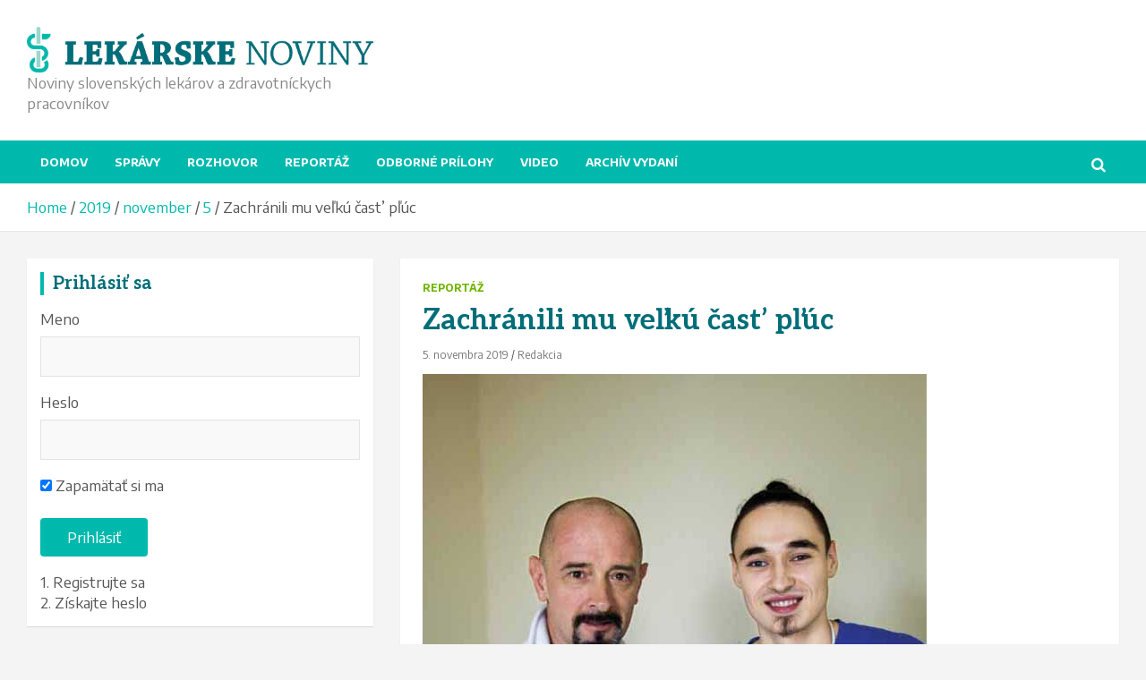

--- FILE ---
content_type: text/html; charset=UTF-8
request_url: https://lekarskenoviny.sk/index.php/2019/11/05/zachranili-mu-velku-cast-pluc/
body_size: 22508
content:
<!doctype html>
<html lang="sk-SK">
<head>
	<meta charset="UTF-8">
	<meta name="viewport" content="width=device-width, initial-scale=1, shrink-to-fit=no">
	<link rel="profile" href="https://gmpg.org/xfn/11">

	<meta name='robots' content='index, follow, max-image-preview:large, max-snippet:-1, max-video-preview:-1' />

	<!-- This site is optimized with the Yoast SEO plugin v23.5 - https://yoast.com/wordpress/plugins/seo/ -->
	<title>Zachránili mu veľkú čast’ pľúc -</title>
	<link rel="canonical" href="https://lekarskenoviny.sk/index.php/2019/11/05/zachranili-mu-velku-cast-pluc/" />
	<meta property="og:locale" content="sk_SK" />
	<meta property="og:type" content="article" />
	<meta property="og:title" content="Zachránili mu veľkú čast’ pľúc -" />
	<meta property="og:description" content="&hellip;" />
	<meta property="og:url" content="https://lekarskenoviny.sk/index.php/2019/11/05/zachranili-mu-velku-cast-pluc/" />
	<meta property="article:publisher" content="https://www.facebook.com/lekarskenoviny" />
	<meta property="article:published_time" content="2019-11-05T05:46:29+00:00" />
	<meta property="article:modified_time" content="2019-11-05T06:29:01+00:00" />
	<meta property="og:image" content="https://lekarskenoviny.sk/wp-content/uploads/2019/11/LN_4_2019_web_Stránka_1_Obraz_0001.jpg" />
	<meta property="og:image:width" content="563" />
	<meta property="og:image:height" content="609" />
	<meta property="og:image:type" content="image/jpeg" />
	<meta name="author" content="Redakcia" />
	<meta name="twitter:card" content="summary_large_image" />
	<meta name="twitter:label1" content="Autor" />
	<meta name="twitter:data1" content="Redakcia" />
	<meta name="twitter:label2" content="Predpokladaný čas čítania" />
	<meta name="twitter:data2" content="12 minút" />
	<script type="application/ld+json" class="yoast-schema-graph">{"@context":"https://schema.org","@graph":[{"@type":"WebPage","@id":"https://lekarskenoviny.sk/index.php/2019/11/05/zachranili-mu-velku-cast-pluc/","url":"https://lekarskenoviny.sk/index.php/2019/11/05/zachranili-mu-velku-cast-pluc/","name":"Zachránili mu veľkú čast’ pľúc -","isPartOf":{"@id":"https://lekarskenoviny.sk/#website"},"primaryImageOfPage":{"@id":"https://lekarskenoviny.sk/index.php/2019/11/05/zachranili-mu-velku-cast-pluc/#primaryimage"},"image":{"@id":"https://lekarskenoviny.sk/index.php/2019/11/05/zachranili-mu-velku-cast-pluc/#primaryimage"},"thumbnailUrl":"https://lekarskenoviny.sk/wp-content/uploads/2019/11/LN_4_2019_web_Stránka_1_Obraz_0001.jpg","datePublished":"2019-11-05T05:46:29+00:00","dateModified":"2019-11-05T06:29:01+00:00","author":{"@id":"https://lekarskenoviny.sk/#/schema/person/24161aacfa5022bf4c92fe05727cb959"},"breadcrumb":{"@id":"https://lekarskenoviny.sk/index.php/2019/11/05/zachranili-mu-velku-cast-pluc/#breadcrumb"},"inLanguage":"sk-SK","potentialAction":[{"@type":"ReadAction","target":["https://lekarskenoviny.sk/index.php/2019/11/05/zachranili-mu-velku-cast-pluc/"]}]},{"@type":"ImageObject","inLanguage":"sk-SK","@id":"https://lekarskenoviny.sk/index.php/2019/11/05/zachranili-mu-velku-cast-pluc/#primaryimage","url":"https://lekarskenoviny.sk/wp-content/uploads/2019/11/LN_4_2019_web_Stránka_1_Obraz_0001.jpg","contentUrl":"https://lekarskenoviny.sk/wp-content/uploads/2019/11/LN_4_2019_web_Stránka_1_Obraz_0001.jpg","width":563,"height":609},{"@type":"BreadcrumbList","@id":"https://lekarskenoviny.sk/index.php/2019/11/05/zachranili-mu-velku-cast-pluc/#breadcrumb","itemListElement":[{"@type":"ListItem","position":1,"name":"Domovská stránka","item":"https://lekarskenoviny.sk/"},{"@type":"ListItem","position":2,"name":"Zachránili mu veľkú čast’ pľúc"}]},{"@type":"WebSite","@id":"https://lekarskenoviny.sk/#website","url":"https://lekarskenoviny.sk/","name":"","description":"Noviny slovenských lekárov a zdravotníckych pracovníkov","potentialAction":[{"@type":"SearchAction","target":{"@type":"EntryPoint","urlTemplate":"https://lekarskenoviny.sk/?s={search_term_string}"},"query-input":{"@type":"PropertyValueSpecification","valueRequired":true,"valueName":"search_term_string"}}],"inLanguage":"sk-SK"},{"@type":"Person","@id":"https://lekarskenoviny.sk/#/schema/person/24161aacfa5022bf4c92fe05727cb959","name":"Redakcia","image":{"@type":"ImageObject","inLanguage":"sk-SK","@id":"https://lekarskenoviny.sk/#/schema/person/image/","url":"https://secure.gravatar.com/avatar/4092c1a809cf5a0257c9d2c293dcf541?s=96&d=mm&r=g","contentUrl":"https://secure.gravatar.com/avatar/4092c1a809cf5a0257c9d2c293dcf541?s=96&d=mm&r=g","caption":"Redakcia"},"url":"https://lekarskenoviny.sk/index.php/author/joz0285/"}]}</script>
	<!-- / Yoast SEO plugin. -->


<link rel='dns-prefetch' href='//platform-api.sharethis.com' />
<link rel='dns-prefetch' href='//fonts.googleapis.com' />
<link rel="alternate" type="application/rss+xml" title="RSS kanál:  &raquo;" href="https://lekarskenoviny.sk/index.php/feed/" />
<link rel="alternate" type="application/rss+xml" title="RSS kanál komentárov webu  &raquo;" href="https://lekarskenoviny.sk/index.php/comments/feed/" />
<link rel="alternate" type="application/rss+xml" title="RSS kanál komentárov webu  &raquo; ku článku Zachránili mu veľkú čast’ pľúc" href="https://lekarskenoviny.sk/index.php/2019/11/05/zachranili-mu-velku-cast-pluc/feed/" />
<script type="text/javascript">
/* <![CDATA[ */
window._wpemojiSettings = {"baseUrl":"https:\/\/s.w.org\/images\/core\/emoji\/14.0.0\/72x72\/","ext":".png","svgUrl":"https:\/\/s.w.org\/images\/core\/emoji\/14.0.0\/svg\/","svgExt":".svg","source":{"concatemoji":"https:\/\/lekarskenoviny.sk\/wp-includes\/js\/wp-emoji-release.min.js?ver=6.4.7"}};
/*! This file is auto-generated */
!function(i,n){var o,s,e;function c(e){try{var t={supportTests:e,timestamp:(new Date).valueOf()};sessionStorage.setItem(o,JSON.stringify(t))}catch(e){}}function p(e,t,n){e.clearRect(0,0,e.canvas.width,e.canvas.height),e.fillText(t,0,0);var t=new Uint32Array(e.getImageData(0,0,e.canvas.width,e.canvas.height).data),r=(e.clearRect(0,0,e.canvas.width,e.canvas.height),e.fillText(n,0,0),new Uint32Array(e.getImageData(0,0,e.canvas.width,e.canvas.height).data));return t.every(function(e,t){return e===r[t]})}function u(e,t,n){switch(t){case"flag":return n(e,"\ud83c\udff3\ufe0f\u200d\u26a7\ufe0f","\ud83c\udff3\ufe0f\u200b\u26a7\ufe0f")?!1:!n(e,"\ud83c\uddfa\ud83c\uddf3","\ud83c\uddfa\u200b\ud83c\uddf3")&&!n(e,"\ud83c\udff4\udb40\udc67\udb40\udc62\udb40\udc65\udb40\udc6e\udb40\udc67\udb40\udc7f","\ud83c\udff4\u200b\udb40\udc67\u200b\udb40\udc62\u200b\udb40\udc65\u200b\udb40\udc6e\u200b\udb40\udc67\u200b\udb40\udc7f");case"emoji":return!n(e,"\ud83e\udef1\ud83c\udffb\u200d\ud83e\udef2\ud83c\udfff","\ud83e\udef1\ud83c\udffb\u200b\ud83e\udef2\ud83c\udfff")}return!1}function f(e,t,n){var r="undefined"!=typeof WorkerGlobalScope&&self instanceof WorkerGlobalScope?new OffscreenCanvas(300,150):i.createElement("canvas"),a=r.getContext("2d",{willReadFrequently:!0}),o=(a.textBaseline="top",a.font="600 32px Arial",{});return e.forEach(function(e){o[e]=t(a,e,n)}),o}function t(e){var t=i.createElement("script");t.src=e,t.defer=!0,i.head.appendChild(t)}"undefined"!=typeof Promise&&(o="wpEmojiSettingsSupports",s=["flag","emoji"],n.supports={everything:!0,everythingExceptFlag:!0},e=new Promise(function(e){i.addEventListener("DOMContentLoaded",e,{once:!0})}),new Promise(function(t){var n=function(){try{var e=JSON.parse(sessionStorage.getItem(o));if("object"==typeof e&&"number"==typeof e.timestamp&&(new Date).valueOf()<e.timestamp+604800&&"object"==typeof e.supportTests)return e.supportTests}catch(e){}return null}();if(!n){if("undefined"!=typeof Worker&&"undefined"!=typeof OffscreenCanvas&&"undefined"!=typeof URL&&URL.createObjectURL&&"undefined"!=typeof Blob)try{var e="postMessage("+f.toString()+"("+[JSON.stringify(s),u.toString(),p.toString()].join(",")+"));",r=new Blob([e],{type:"text/javascript"}),a=new Worker(URL.createObjectURL(r),{name:"wpTestEmojiSupports"});return void(a.onmessage=function(e){c(n=e.data),a.terminate(),t(n)})}catch(e){}c(n=f(s,u,p))}t(n)}).then(function(e){for(var t in e)n.supports[t]=e[t],n.supports.everything=n.supports.everything&&n.supports[t],"flag"!==t&&(n.supports.everythingExceptFlag=n.supports.everythingExceptFlag&&n.supports[t]);n.supports.everythingExceptFlag=n.supports.everythingExceptFlag&&!n.supports.flag,n.DOMReady=!1,n.readyCallback=function(){n.DOMReady=!0}}).then(function(){return e}).then(function(){var e;n.supports.everything||(n.readyCallback(),(e=n.source||{}).concatemoji?t(e.concatemoji):e.wpemoji&&e.twemoji&&(t(e.twemoji),t(e.wpemoji)))}))}((window,document),window._wpemojiSettings);
/* ]]> */
</script>
<style id='wp-emoji-styles-inline-css' type='text/css'>

	img.wp-smiley, img.emoji {
		display: inline !important;
		border: none !important;
		box-shadow: none !important;
		height: 1em !important;
		width: 1em !important;
		margin: 0 0.07em !important;
		vertical-align: -0.1em !important;
		background: none !important;
		padding: 0 !important;
	}
</style>
<link rel='stylesheet' id='wp-block-library-css' href='https://lekarskenoviny.sk/wp-includes/css/dist/block-library/style.min.css?ver=6.4.7' type='text/css' media='all' />
<style id='classic-theme-styles-inline-css' type='text/css'>
/*! This file is auto-generated */
.wp-block-button__link{color:#fff;background-color:#32373c;border-radius:9999px;box-shadow:none;text-decoration:none;padding:calc(.667em + 2px) calc(1.333em + 2px);font-size:1.125em}.wp-block-file__button{background:#32373c;color:#fff;text-decoration:none}
</style>
<style id='global-styles-inline-css' type='text/css'>
body{--wp--preset--color--black: #000000;--wp--preset--color--cyan-bluish-gray: #abb8c3;--wp--preset--color--white: #ffffff;--wp--preset--color--pale-pink: #f78da7;--wp--preset--color--vivid-red: #cf2e2e;--wp--preset--color--luminous-vivid-orange: #ff6900;--wp--preset--color--luminous-vivid-amber: #fcb900;--wp--preset--color--light-green-cyan: #7bdcb5;--wp--preset--color--vivid-green-cyan: #00d084;--wp--preset--color--pale-cyan-blue: #8ed1fc;--wp--preset--color--vivid-cyan-blue: #0693e3;--wp--preset--color--vivid-purple: #9b51e0;--wp--preset--gradient--vivid-cyan-blue-to-vivid-purple: linear-gradient(135deg,rgba(6,147,227,1) 0%,rgb(155,81,224) 100%);--wp--preset--gradient--light-green-cyan-to-vivid-green-cyan: linear-gradient(135deg,rgb(122,220,180) 0%,rgb(0,208,130) 100%);--wp--preset--gradient--luminous-vivid-amber-to-luminous-vivid-orange: linear-gradient(135deg,rgba(252,185,0,1) 0%,rgba(255,105,0,1) 100%);--wp--preset--gradient--luminous-vivid-orange-to-vivid-red: linear-gradient(135deg,rgba(255,105,0,1) 0%,rgb(207,46,46) 100%);--wp--preset--gradient--very-light-gray-to-cyan-bluish-gray: linear-gradient(135deg,rgb(238,238,238) 0%,rgb(169,184,195) 100%);--wp--preset--gradient--cool-to-warm-spectrum: linear-gradient(135deg,rgb(74,234,220) 0%,rgb(151,120,209) 20%,rgb(207,42,186) 40%,rgb(238,44,130) 60%,rgb(251,105,98) 80%,rgb(254,248,76) 100%);--wp--preset--gradient--blush-light-purple: linear-gradient(135deg,rgb(255,206,236) 0%,rgb(152,150,240) 100%);--wp--preset--gradient--blush-bordeaux: linear-gradient(135deg,rgb(254,205,165) 0%,rgb(254,45,45) 50%,rgb(107,0,62) 100%);--wp--preset--gradient--luminous-dusk: linear-gradient(135deg,rgb(255,203,112) 0%,rgb(199,81,192) 50%,rgb(65,88,208) 100%);--wp--preset--gradient--pale-ocean: linear-gradient(135deg,rgb(255,245,203) 0%,rgb(182,227,212) 50%,rgb(51,167,181) 100%);--wp--preset--gradient--electric-grass: linear-gradient(135deg,rgb(202,248,128) 0%,rgb(113,206,126) 100%);--wp--preset--gradient--midnight: linear-gradient(135deg,rgb(2,3,129) 0%,rgb(40,116,252) 100%);--wp--preset--font-size--small: 13px;--wp--preset--font-size--medium: 20px;--wp--preset--font-size--large: 36px;--wp--preset--font-size--x-large: 42px;--wp--preset--font-family--inter: "Inter", sans-serif;--wp--preset--font-family--cardo: Cardo;--wp--preset--spacing--20: 0.44rem;--wp--preset--spacing--30: 0.67rem;--wp--preset--spacing--40: 1rem;--wp--preset--spacing--50: 1.5rem;--wp--preset--spacing--60: 2.25rem;--wp--preset--spacing--70: 3.38rem;--wp--preset--spacing--80: 5.06rem;--wp--preset--shadow--natural: 6px 6px 9px rgba(0, 0, 0, 0.2);--wp--preset--shadow--deep: 12px 12px 50px rgba(0, 0, 0, 0.4);--wp--preset--shadow--sharp: 6px 6px 0px rgba(0, 0, 0, 0.2);--wp--preset--shadow--outlined: 6px 6px 0px -3px rgba(255, 255, 255, 1), 6px 6px rgba(0, 0, 0, 1);--wp--preset--shadow--crisp: 6px 6px 0px rgba(0, 0, 0, 1);}:where(.is-layout-flex){gap: 0.5em;}:where(.is-layout-grid){gap: 0.5em;}body .is-layout-flow > .alignleft{float: left;margin-inline-start: 0;margin-inline-end: 2em;}body .is-layout-flow > .alignright{float: right;margin-inline-start: 2em;margin-inline-end: 0;}body .is-layout-flow > .aligncenter{margin-left: auto !important;margin-right: auto !important;}body .is-layout-constrained > .alignleft{float: left;margin-inline-start: 0;margin-inline-end: 2em;}body .is-layout-constrained > .alignright{float: right;margin-inline-start: 2em;margin-inline-end: 0;}body .is-layout-constrained > .aligncenter{margin-left: auto !important;margin-right: auto !important;}body .is-layout-constrained > :where(:not(.alignleft):not(.alignright):not(.alignfull)){max-width: var(--wp--style--global--content-size);margin-left: auto !important;margin-right: auto !important;}body .is-layout-constrained > .alignwide{max-width: var(--wp--style--global--wide-size);}body .is-layout-flex{display: flex;}body .is-layout-flex{flex-wrap: wrap;align-items: center;}body .is-layout-flex > *{margin: 0;}body .is-layout-grid{display: grid;}body .is-layout-grid > *{margin: 0;}:where(.wp-block-columns.is-layout-flex){gap: 2em;}:where(.wp-block-columns.is-layout-grid){gap: 2em;}:where(.wp-block-post-template.is-layout-flex){gap: 1.25em;}:where(.wp-block-post-template.is-layout-grid){gap: 1.25em;}.has-black-color{color: var(--wp--preset--color--black) !important;}.has-cyan-bluish-gray-color{color: var(--wp--preset--color--cyan-bluish-gray) !important;}.has-white-color{color: var(--wp--preset--color--white) !important;}.has-pale-pink-color{color: var(--wp--preset--color--pale-pink) !important;}.has-vivid-red-color{color: var(--wp--preset--color--vivid-red) !important;}.has-luminous-vivid-orange-color{color: var(--wp--preset--color--luminous-vivid-orange) !important;}.has-luminous-vivid-amber-color{color: var(--wp--preset--color--luminous-vivid-amber) !important;}.has-light-green-cyan-color{color: var(--wp--preset--color--light-green-cyan) !important;}.has-vivid-green-cyan-color{color: var(--wp--preset--color--vivid-green-cyan) !important;}.has-pale-cyan-blue-color{color: var(--wp--preset--color--pale-cyan-blue) !important;}.has-vivid-cyan-blue-color{color: var(--wp--preset--color--vivid-cyan-blue) !important;}.has-vivid-purple-color{color: var(--wp--preset--color--vivid-purple) !important;}.has-black-background-color{background-color: var(--wp--preset--color--black) !important;}.has-cyan-bluish-gray-background-color{background-color: var(--wp--preset--color--cyan-bluish-gray) !important;}.has-white-background-color{background-color: var(--wp--preset--color--white) !important;}.has-pale-pink-background-color{background-color: var(--wp--preset--color--pale-pink) !important;}.has-vivid-red-background-color{background-color: var(--wp--preset--color--vivid-red) !important;}.has-luminous-vivid-orange-background-color{background-color: var(--wp--preset--color--luminous-vivid-orange) !important;}.has-luminous-vivid-amber-background-color{background-color: var(--wp--preset--color--luminous-vivid-amber) !important;}.has-light-green-cyan-background-color{background-color: var(--wp--preset--color--light-green-cyan) !important;}.has-vivid-green-cyan-background-color{background-color: var(--wp--preset--color--vivid-green-cyan) !important;}.has-pale-cyan-blue-background-color{background-color: var(--wp--preset--color--pale-cyan-blue) !important;}.has-vivid-cyan-blue-background-color{background-color: var(--wp--preset--color--vivid-cyan-blue) !important;}.has-vivid-purple-background-color{background-color: var(--wp--preset--color--vivid-purple) !important;}.has-black-border-color{border-color: var(--wp--preset--color--black) !important;}.has-cyan-bluish-gray-border-color{border-color: var(--wp--preset--color--cyan-bluish-gray) !important;}.has-white-border-color{border-color: var(--wp--preset--color--white) !important;}.has-pale-pink-border-color{border-color: var(--wp--preset--color--pale-pink) !important;}.has-vivid-red-border-color{border-color: var(--wp--preset--color--vivid-red) !important;}.has-luminous-vivid-orange-border-color{border-color: var(--wp--preset--color--luminous-vivid-orange) !important;}.has-luminous-vivid-amber-border-color{border-color: var(--wp--preset--color--luminous-vivid-amber) !important;}.has-light-green-cyan-border-color{border-color: var(--wp--preset--color--light-green-cyan) !important;}.has-vivid-green-cyan-border-color{border-color: var(--wp--preset--color--vivid-green-cyan) !important;}.has-pale-cyan-blue-border-color{border-color: var(--wp--preset--color--pale-cyan-blue) !important;}.has-vivid-cyan-blue-border-color{border-color: var(--wp--preset--color--vivid-cyan-blue) !important;}.has-vivid-purple-border-color{border-color: var(--wp--preset--color--vivid-purple) !important;}.has-vivid-cyan-blue-to-vivid-purple-gradient-background{background: var(--wp--preset--gradient--vivid-cyan-blue-to-vivid-purple) !important;}.has-light-green-cyan-to-vivid-green-cyan-gradient-background{background: var(--wp--preset--gradient--light-green-cyan-to-vivid-green-cyan) !important;}.has-luminous-vivid-amber-to-luminous-vivid-orange-gradient-background{background: var(--wp--preset--gradient--luminous-vivid-amber-to-luminous-vivid-orange) !important;}.has-luminous-vivid-orange-to-vivid-red-gradient-background{background: var(--wp--preset--gradient--luminous-vivid-orange-to-vivid-red) !important;}.has-very-light-gray-to-cyan-bluish-gray-gradient-background{background: var(--wp--preset--gradient--very-light-gray-to-cyan-bluish-gray) !important;}.has-cool-to-warm-spectrum-gradient-background{background: var(--wp--preset--gradient--cool-to-warm-spectrum) !important;}.has-blush-light-purple-gradient-background{background: var(--wp--preset--gradient--blush-light-purple) !important;}.has-blush-bordeaux-gradient-background{background: var(--wp--preset--gradient--blush-bordeaux) !important;}.has-luminous-dusk-gradient-background{background: var(--wp--preset--gradient--luminous-dusk) !important;}.has-pale-ocean-gradient-background{background: var(--wp--preset--gradient--pale-ocean) !important;}.has-electric-grass-gradient-background{background: var(--wp--preset--gradient--electric-grass) !important;}.has-midnight-gradient-background{background: var(--wp--preset--gradient--midnight) !important;}.has-small-font-size{font-size: var(--wp--preset--font-size--small) !important;}.has-medium-font-size{font-size: var(--wp--preset--font-size--medium) !important;}.has-large-font-size{font-size: var(--wp--preset--font-size--large) !important;}.has-x-large-font-size{font-size: var(--wp--preset--font-size--x-large) !important;}
.wp-block-navigation a:where(:not(.wp-element-button)){color: inherit;}
:where(.wp-block-post-template.is-layout-flex){gap: 1.25em;}:where(.wp-block-post-template.is-layout-grid){gap: 1.25em;}
:where(.wp-block-columns.is-layout-flex){gap: 2em;}:where(.wp-block-columns.is-layout-grid){gap: 2em;}
.wp-block-pullquote{font-size: 1.5em;line-height: 1.6;}
</style>
<link rel='stylesheet' id='contact-form-7-css' href='https://lekarskenoviny.sk/wp-content/plugins/contact-form-7/includes/css/styles.css?ver=5.9.8' type='text/css' media='all' />
<link rel='stylesheet' id='woocommerce-layout-css' href='https://lekarskenoviny.sk/wp-content/plugins/woocommerce/assets/css/woocommerce-layout.css?ver=9.1.5' type='text/css' media='all' />
<link rel='stylesheet' id='woocommerce-smallscreen-css' href='https://lekarskenoviny.sk/wp-content/plugins/woocommerce/assets/css/woocommerce-smallscreen.css?ver=9.1.5' type='text/css' media='only screen and (max-width: 768px)' />
<link rel='stylesheet' id='woocommerce-general-css' href='https://lekarskenoviny.sk/wp-content/plugins/woocommerce/assets/css/woocommerce.css?ver=9.1.5' type='text/css' media='all' />
<style id='woocommerce-inline-inline-css' type='text/css'>
.woocommerce form .form-row .required { visibility: visible; }
</style>
<link rel='stylesheet' id='wp-polls-css' href='https://lekarskenoviny.sk/wp-content/plugins/wp-polls/polls-css.css?ver=2.77.3' type='text/css' media='all' />
<style id='wp-polls-inline-css' type='text/css'>
.wp-polls .pollbar {
	margin: 1px;
	font-size: 6px;
	line-height: 8px;
	height: 8px;
	background-image: url('https://lekarskenoviny.sk/wp-content/plugins/wp-polls/images/default/pollbg.gif');
	border: 1px solid #c8c8c8;
}

</style>
<link rel='stylesheet' id='wp-rest-user-css' href='https://lekarskenoviny.sk/wp-content/plugins/wp-rest-user/public/css/wp-rest-user-public.css?ver=1.4.3' type='text/css' media='all' />
<link rel='stylesheet' id='yop-public-css' href='https://lekarskenoviny.sk/wp-content/plugins/yop-poll/public/assets/css/yop-poll-public-6.5.39.css?ver=6.4.7' type='text/css' media='all' />
<link rel='stylesheet' id='sidebar-login-css' href='https://lekarskenoviny.sk/wp-content/plugins/sidebar-login/build/sidebar-login.css?ver=1617724854' type='text/css' media='all' />
<link rel='stylesheet' id='bootstrap-style-css' href='https://lekarskenoviny.sk/wp-content/themes/newscard-pro/assets/library/bootstrap/css/bootstrap.min.css?ver=4.0.0' type='text/css' media='all' />
<link rel='stylesheet' id='font-awesome-style-css' href='https://lekarskenoviny.sk/wp-content/themes/newscard-pro/assets/library/font-awesome/css/font-awesome.css?ver=6.4.7' type='text/css' media='all' />
<link rel='stylesheet' id='newscard-google-fonts-css' href='//fonts.googleapis.com/css?family=Aleo%3A300%2C300i%2C400%2C400i%2C500%2C500i%2C700%2C700i%7CEncode+Sans%3A300%2C300i%2C400%2C400i%2C500%2C500i%2C700%2C700i&#038;ver=6.4.7' type='text/css' media='all' />
<link rel='stylesheet' id='owl-carousel-css' href='https://lekarskenoviny.sk/wp-content/themes/newscard-pro/assets/library/owl-carousel/owl.carousel.min.css?ver=2.3.4' type='text/css' media='all' />
<link rel='stylesheet' id='newscard-style-css' href='https://lekarskenoviny.sk/wp-content/themes/newscard-pro/style.css?ver=6.4.7' type='text/css' media='all' />
<!--n2css--><!--n2js--><script type="text/javascript" src="https://lekarskenoviny.sk/wp-includes/js/jquery/jquery.min.js?ver=3.7.1" id="jquery-core-js"></script>
<script type="text/javascript" src="https://lekarskenoviny.sk/wp-includes/js/jquery/jquery-migrate.min.js?ver=3.4.1" id="jquery-migrate-js"></script>
<script type="text/javascript" src="https://lekarskenoviny.sk/wp-content/plugins/woocommerce/assets/js/jquery-blockui/jquery.blockUI.min.js?ver=2.7.0-wc.9.1.5" id="jquery-blockui-js" defer="defer" data-wp-strategy="defer"></script>
<script type="text/javascript" id="wc-add-to-cart-js-extra">
/* <![CDATA[ */
var wc_add_to_cart_params = {"ajax_url":"\/wp-admin\/admin-ajax.php","wc_ajax_url":"\/?wc-ajax=%%endpoint%%","i18n_view_cart":"Zobrazi\u0165 ko\u0161\u00edk","cart_url":"https:\/\/lekarskenoviny.sk\/index.php\/kosik\/","is_cart":"","cart_redirect_after_add":"no"};
/* ]]> */
</script>
<script type="text/javascript" src="https://lekarskenoviny.sk/wp-content/plugins/woocommerce/assets/js/frontend/add-to-cart.min.js?ver=9.1.5" id="wc-add-to-cart-js" defer="defer" data-wp-strategy="defer"></script>
<script type="text/javascript" src="https://lekarskenoviny.sk/wp-content/plugins/woocommerce/assets/js/js-cookie/js.cookie.min.js?ver=2.1.4-wc.9.1.5" id="js-cookie-js" defer="defer" data-wp-strategy="defer"></script>
<script type="text/javascript" id="woocommerce-js-extra">
/* <![CDATA[ */
var woocommerce_params = {"ajax_url":"\/wp-admin\/admin-ajax.php","wc_ajax_url":"\/?wc-ajax=%%endpoint%%"};
/* ]]> */
</script>
<script type="text/javascript" src="https://lekarskenoviny.sk/wp-content/plugins/woocommerce/assets/js/frontend/woocommerce.min.js?ver=9.1.5" id="woocommerce-js" defer="defer" data-wp-strategy="defer"></script>
<script type="text/javascript" src="https://lekarskenoviny.sk/wp-content/plugins/wp-rest-user/public/js/wp-rest-user-public.js?ver=1.4.3" id="wp-rest-user-js"></script>
<script type="text/javascript" id="yop-public-js-extra">
/* <![CDATA[ */
var objectL10n = {"yopPollParams":{"urlParams":{"ajax":"https:\/\/lekarskenoviny.sk\/wp-admin\/admin-ajax.php","wpLogin":"https:\/\/lekarskenoviny.sk\/vstup-spravcu\/?redirect_to=https%3A%2F%2Flekarskenoviny.sk%2Fwp-admin%2Fadmin-ajax.php%3Faction%3Dyop_poll_record_wordpress_vote"},"apiParams":{"reCaptcha":{"siteKey":""},"reCaptchaV2Invisible":{"siteKey":""},"reCaptchaV3":{"siteKey":""},"hCaptcha":{"siteKey":""},"cloudflareTurnstile":{"siteKey":""}},"captchaParams":{"imgPath":"https:\/\/lekarskenoviny.sk\/wp-content\/plugins\/yop-poll\/public\/assets\/img\/","url":"https:\/\/lekarskenoviny.sk\/wp-content\/plugins\/yop-poll\/app.php","accessibilityAlt":"Sound icon","accessibilityTitle":"Accessibility option: listen to a question and answer it!","accessibilityDescription":"Type below the <strong>answer<\/strong> to what you hear. Numbers or words:","explanation":"Click or touch the <strong>ANSWER<\/strong>","refreshAlt":"Refresh\/reload icon","refreshTitle":"Refresh\/reload: get new images and accessibility option!"},"voteParams":{"invalidPoll":"Invalid Poll","noAnswersSelected":"No answer selected","minAnswersRequired":"At least {min_answers_allowed} answer(s) required","maxAnswersRequired":"A max of {max_answers_allowed} answer(s) accepted","noAnswerForOther":"No other answer entered","noValueForCustomField":"{custom_field_name} is required","tooManyCharsForCustomField":"Text for {custom_field_name} is too long","consentNotChecked":"You must agree to our terms and conditions","noCaptchaSelected":"Captcha is required","thankYou":"\u010eakujeme za V\u00e1\u0161 hlas"},"resultsParams":{"singleVote":"vote","multipleVotes":"votes","singleAnswer":"answer","multipleAnswers":"answers"}}};
/* ]]> */
</script>
<script type="text/javascript" src="https://lekarskenoviny.sk/wp-content/plugins/yop-poll/public/assets/js/yop-poll-public-6.5.39.min.js?ver=6.4.7" id="yop-public-js"></script>
<!--[if lt IE 9]>
<script type="text/javascript" src="https://lekarskenoviny.sk/wp-content/themes/newscard-pro/assets/js/html5.js?ver=3.7.3" id="html5-js"></script>
<![endif]-->
<script type="text/javascript" src="//platform-api.sharethis.com/js/sharethis.js#source=googleanalytics-wordpress#product=ga&amp;property=5cc979684b94860012b42eb2" id="googleanalytics-platform-sharethis-js"></script>
<link rel="https://api.w.org/" href="https://lekarskenoviny.sk/index.php/wp-json/" /><link rel="alternate" type="application/json" href="https://lekarskenoviny.sk/index.php/wp-json/wp/v2/posts/1041" /><link rel="EditURI" type="application/rsd+xml" title="RSD" href="https://lekarskenoviny.sk/xmlrpc.php?rsd" />
<meta name="generator" content="WordPress 6.4.7" />
<meta name="generator" content="WooCommerce 9.1.5" />
<link rel='shortlink' href='https://lekarskenoviny.sk/?p=1041' />
<link rel="alternate" type="application/json+oembed" href="https://lekarskenoviny.sk/index.php/wp-json/oembed/1.0/embed?url=https%3A%2F%2Flekarskenoviny.sk%2Findex.php%2F2019%2F11%2F05%2Fzachranili-mu-velku-cast-pluc%2F" />
<link rel="alternate" type="text/xml+oembed" href="https://lekarskenoviny.sk/index.php/wp-json/oembed/1.0/embed?url=https%3A%2F%2Flekarskenoviny.sk%2Findex.php%2F2019%2F11%2F05%2Fzachranili-mu-velku-cast-pluc%2F&#038;format=xml" />
<script data-ad-client="ca-pub-8194207284096561" async src="https://pagead2.googlesyndication.com/pagead/js/adsbygoogle.js"></script><link rel="pingback" href="https://lekarskenoviny.sk/xmlrpc.php">
	<style type="text/css">
		/* Font Family > Content */
			body,
			input,
			textarea,
			select {
				font-family: 'Encode Sans', sans-serif;
			}
		/* Font Family > All Headings/Titles */
			h1, h2, h3, h4, h5, h6 {
				font-family: 'Aleo', sans-serif;
			}
				@media (min-width: 768px) {
		/* Font Size > Top Bar */
			.info-bar {
				font-size: 16px;
			}
		/* Font Size > Top Stories Title */
			.top-stories-bar .top-stories-label .label-txt {
				font-size: 15px;
			}
		/* Font Size > Top Stories Posts Title */
			.top-stories-bar .top-stories-lists .top-stories-title {
				font-size: 14px;
			}
		/* Font Size > Content */
			body,
			input,
			textarea,
			select,
			blockquote footer,
			.blockquote-footer,
			blockquote cite,
			.form-control,
			input,
			textarea,
			select,
			.site-description,
			.search-block .form-control,
			.wp-block-image,
			.wp-block-image figcaption,
			#bbpress-forums,
			#bbpress-forums button,
			#bbpress-forums ul.bbp-lead-topic,
			#bbpress-forums ul.bbp-topics,
			#bbpress-forums ul.bbp-forums,
			#bbpress-forums ul.bbp-replies,
			#bbpress-forums ul.bbp-search-results,
			div.bbp-search-form input,
			div.bbp-search-form button,
			div.bbp-breadcrumb,
			div.bbp-topic-tags,
			.wp-block-quote cite,
			.wp-block-pullquote.alignleft blockquote cite,
			.wp-block-pullquote.alignright blockquote cite,
			.wp-block-search .wp-block-search__button {
				font-size: 17px;
			}
			th {
				font-size: calc(17px + 3px);
			}
			.site-footer .widget-area .newscard-widget-recent-posts .post-boxed .entry-title {
				font-size: calc(17px + 1px);
			}
			.has-small-font-size,
			.wp-block-latest-posts__post-date {
				font-size: calc(17px - 2px);
			}
			blockquote.wp-block-quote,
			.wp-block-quote.is-style-large cite,
			.wp-block-pullquote blockquote cite,
			.wp-block-button__link,
			.wp-block-pullquote.alignleft p,
			.wp-block-pullquote.alignright p,
			.wp-block-pullquote.alignleft.is-style-solid-color p,
			.wp-block-pullquote.alignright.is-style-solid-color p {
				font-size: calc(17px + 2px);
			}
			.has-medium-font-size,
			.wp-block-quote.is-large p,
			.wp-block-quote.is-style-large p,
			.wp-block-pullquote p,
			.wp-block-pullquote.is-style-solid-color blockquote p {
				font-size: calc(17px + 4px);
			}
			.has-large-font-size {
				font-size: calc(17px + 11px);
			}
			.has-huge-font-size {
				font-size: calc(17px + 21px);
			}
		/* Font Size > Buttons */
			.btn,
			.btn-theme,
			input[type="reset"],
			input[type="button"],
			input[type="submit"],
			.btn,
			.readmore,
			#bbpress-forums button,
			div.bbp-search-form button {
				font-size: 17px;
			}
		/* Font Size > Site Title */
			.site-title {
				font-size: 44px;
			}
		/* Font Size > Navigation */
			.main-navigation a {
				font-size: 13px;
			}
			.main-navigation ul li.menu-item-has-children > a:after,
			.main-navigation ul li.page_item_has_children > a:after {
				font-size: calc(13px + 3px);
			}
		/* Font Size > Post/Page Title */
			.entry-title,
			.comments-title,
			.page-title {
				font-size: 32px;
			}
			.comment-reply-title,
			.site-main .woocommerce h2,
			.woocommerce .checkout h3 {
				font-size: calc(32px - 4px);
			}
		/* Font Size > Archive Posts Title */
			.post-col .entry-title,
			blockquote,
			.wp-block-pullquote p,
			.wp-block-pullquote blockquote,
			.post-boxed.inlined .entry-title,
			.featured-stories .post-boxed .entry-title,
			.featured-section .featured-post .post-boxed .entry-title,
			.featured-section .featured-post .post-block .entry-title,
			.woocommerce ul.products li.product .woocommerce-loop-category__title,
			.woocommerce ul.products li.product .woocommerce-loop-product__title,
			.woocommerce ul.products li.product h3 {
				font-size: 21px;
			}
			.post-boxed .entry-title,
			.post-block .entry-title,
			.post-boxed.main-post.inlined .entry-title {
				font-size: calc(21px + 3px);
			}
			.featured-section .featured-slider .post-block .entry-title {
				font-size: calc(21px + 9px);
			}
			@media (min-width: 1200px) {
				#primary.col-lg-8 .col-xl-4 .post-boxed .entry-title,
				#primary.col-lg-8 .col-xl-4 .post-block .entry-title,
				#primary.col-lg-8 .owl-carousel.column-3 .post-boxed .entry-title,
				#primary.col-lg-8 .owl-carousel.column-3 .post-block .entry-title {
					font-size: 21px;
				}
			}
		/* Font Size > Post Meta */
			.entry-meta,
			.entry-meta a {
				font-size: 12px;
			}
			.post-col .entry-meta .cat-links a,
			.post-boxed .entry-meta .cat-links a,
			.post-block .entry-meta .cat-links a {
				font-size: calc(12px - 2px);
			}
				}
		/* Color Scheme > links */
			::selection {
				background-color: #00b9ad;
				color: #fff;
			}
			::-moz-selection {
				background-color: #00b9ad;
				color: #fff;
			}
			a,
			a:hover,
			a:focus,
			a:active,
			.site-title a:hover,
			.site-title a:focus,
			.site-title a:active,
			.top-stories-bar .top-stories-lists .marquee a:hover,
			.entry-title a:hover,
			.entry-title a:focus,
			.entry-title a:active,
			.post-boxed .entry-title a:hover,
			.site-footer .widget-area .post-boxed .entry-title a:hover,
			.entry-meta a:hover,
			.entry-meta a:focus,
			.post-boxed .entry-meta a:hover,
			.site-footer .widget-area .post-boxed .entry-meta a:hover,
			.entry-meta .tag-links a,
			.nav-links a:hover,
			.widget ul li a:hover,
			.comment-metadata a.comment-edit-link,
			.widget_tag_cloud a:hover,
			.woocommerce .star-rating,
			.woocommerce .star-rating:before,
			.widget_categories .current-cat a,
			.widget_nav_menu ul li.current_page_item > a,
			.widget_nav_menu ul li.current_page_ancestor > a,
			.widget_nav_menu ul li.current-menu-item > a,
			.widget_nav_menu ul li.current-menu-ancestor > a,
			.widget_pages ul li.current_page_item > a,
			.widget_pages ul li.current_page_ancestor > a {
				color: #00b9ad;
			}
		/* Color Scheme > Navigation */
			.navigation-bar,
			.navigation-bar-top {
				background-color: #00b9ad;
			}
			.main-navigation .dropdown-menu a:hover,
			.main-navigation .dropdown-menu a.current-menu-item,
			.main-navigation li ul li:hover > a,
			.main-navigation li ul li.current-menu-item > a,
			.main-navigation li ul li.current-menu-ancestor > a,
			.main-navigation ul li li.current_page_item > a,
			.main-navigation li ul li.current_page_ancestor > a {
				color: #00b9ad;
			}
			@media (max-width: 991px) {
				.main-navigation ul li.current_page_item > a,
				.main-navigation ul li.current_page_ancestor > a,
				.main-navigation ul li.current-menu-item > a,
				.main-navigation ul li.current-menu-ancestor > a,
				.main-navigation ul li a:hover,
				.main-navigation ul li a:focus,
				.main-navigation ul li.show > a,
				.main-navigation ul li:hover > a,
				.main-navigation .dropdown-menu a:hover,
				.main-navigation .dropdown-menu a.current-menu-item,
				.main-navigation li ul li:hover > a,
				.main-navigation li ul li.current-menu-item > a,
				.main-navigation li ul li.current-menu-ancestor > a,
				.main-navigation ul li li.current_page_item > a,
				.main-navigation li ul li.current_page_ancestor > a {
					color: #00b9ad;
				}
			}
		/* Color Scheme > Buttons */
			.btn-theme,
			.btn-outline-theme:hover,
			.btn-outline-info:not(:disabled):not(.disabled).active,
			.btn-outline-info:not(:disabled):not(.disabled):active,
			.show > .btn-outline-info.dropdown-toggle,
			input[type="reset"],
			input[type="button"],
			input[type="submit"],
			button[type="submit"],
			.back-to-top a,
			#bbpress-forums button,
			div.bbp-submit-wrapper button,
			.navigation.pagination .current,
			.navigation.pagination a:hover,
			.page-links span,
			.page-links a:hover span,
			.woocommerce #respond input#submit,
			.woocommerce a.button,
			.woocommerce button.button,
			.woocommerce input.button,
			.woocommerce #respond input#submit.alt,
			.woocommerce a.button.alt,
			.woocommerce button.button.alt,
			.woocommerce input.button.alt,
			.woocommerce.widget_product_search button,
			.woocommerce-cart .wc-proceed-to-checkout a.checkout-button,
			.woocommerce input.button:disabled,
			.woocommerce input.button:disabled[disabled],
			.woocommerce input.button:disabled:hover,
			.woocommerce input.button:disabled[disabled]:hover,
			.woocommerce button.button:disabled,
			.woocommerce button.button:disabled[disabled],
			.woocommerce button.button.alt.disabled,
			.woocommerce button.button.alt.disabled:hover,
			.woocommerce span.onsale,
			.woocommerce .widget_price_filter .ui-slider .ui-slider-range,
			.woocommerce .widget_price_filter .ui-slider .ui-slider-handle {
				background-color: #00b9ad;
			}
			.btn-outline-theme {
				border-color: #00b9ad;
			}
			.btn-outline-theme,
			.navigation.post-navigation .nav-links a:hover {
				color: #00b9ad;
			}
		/* Color Scheme > Elements */
			.theme-color,
			.format-quote blockquote:before {
				color: #00b9ad;
			}
			.theme-bg-color,
			.post.sticky .entry-header:before {
				background-color: #00b9ad;
			}
			.stories-title,
			.widget-title {
				border-color: #00b9ad;
			}
		/* Category Color > Info */
				.entry-meta .cat-links a.cat-links-23,
				.entry-meta .cat-links a.cat-links-23:hover,
				.post-boxed .entry-meta .cat-links a.cat-links-23,
				.post-boxed .entry-meta .cat-links a.cat-links-23:hover,
				.site-footer .widget-area .post-boxed .entry-meta .cat-links a.cat-links-23,
				.site-footer .widget-area .post-boxed .entry-meta .cat-links a.cat-links-23:hover {
					color: #1e73be;
				}
				.post-img-wrap .entry-meta .cat-links a.cat-links-23,
				.post-img-wrap .entry-meta .cat-links a.cat-links-23:hover,
				.post-boxed .post-img-wrap .entry-meta .cat-links a.cat-links-23,
				.post-boxed .post-img-wrap .entry-meta .cat-links a.cat-links-23:hover,
				.post-block .post-img-wrap + .entry-header .entry-meta .cat-links a.cat-links-23,
				.post-block .post-img-wrap + .entry-header .entry-meta .cat-links a.cat-links-23:hover,
				.site-footer .widget-area .post-boxed .post-img-wrap .entry-meta .cat-links a.cat-links-23,
				.site-footer .widget-area .post-boxed .post-img-wrap .entry-meta .cat-links a.cat-links-23:hover,
				.site-footer .widget-area .post-block .post-img-wrap + .entry-header .entry-meta .cat-links a.cat-links-23,
				.site-footer .widget-area .post-block .post-img-wrap + .entry-header .entry-meta .cat-links a.cat-links-23:hover {
					background-color: #1e73be;
					color: #fff;
				}
			/* Category Color > Odborné prílohy */
				.entry-meta .cat-links a.cat-links-13,
				.entry-meta .cat-links a.cat-links-13:hover,
				.post-boxed .entry-meta .cat-links a.cat-links-13,
				.post-boxed .entry-meta .cat-links a.cat-links-13:hover,
				.site-footer .widget-area .post-boxed .entry-meta .cat-links a.cat-links-13,
				.site-footer .widget-area .post-boxed .entry-meta .cat-links a.cat-links-13:hover {
					color: #006e79;
				}
				.post-img-wrap .entry-meta .cat-links a.cat-links-13,
				.post-img-wrap .entry-meta .cat-links a.cat-links-13:hover,
				.post-boxed .post-img-wrap .entry-meta .cat-links a.cat-links-13,
				.post-boxed .post-img-wrap .entry-meta .cat-links a.cat-links-13:hover,
				.post-block .post-img-wrap + .entry-header .entry-meta .cat-links a.cat-links-13,
				.post-block .post-img-wrap + .entry-header .entry-meta .cat-links a.cat-links-13:hover,
				.site-footer .widget-area .post-boxed .post-img-wrap .entry-meta .cat-links a.cat-links-13,
				.site-footer .widget-area .post-boxed .post-img-wrap .entry-meta .cat-links a.cat-links-13:hover,
				.site-footer .widget-area .post-block .post-img-wrap + .entry-header .entry-meta .cat-links a.cat-links-13,
				.site-footer .widget-area .post-block .post-img-wrap + .entry-header .entry-meta .cat-links a.cat-links-13:hover {
					background-color: #006e79;
					color: #fff;
				}
			/* Category Color > Reportáž */
				.entry-meta .cat-links a.cat-links-14,
				.entry-meta .cat-links a.cat-links-14:hover,
				.post-boxed .entry-meta .cat-links a.cat-links-14,
				.post-boxed .entry-meta .cat-links a.cat-links-14:hover,
				.site-footer .widget-area .post-boxed .entry-meta .cat-links a.cat-links-14,
				.site-footer .widget-area .post-boxed .entry-meta .cat-links a.cat-links-14:hover {
					color: #6fb500;
				}
				.post-img-wrap .entry-meta .cat-links a.cat-links-14,
				.post-img-wrap .entry-meta .cat-links a.cat-links-14:hover,
				.post-boxed .post-img-wrap .entry-meta .cat-links a.cat-links-14,
				.post-boxed .post-img-wrap .entry-meta .cat-links a.cat-links-14:hover,
				.post-block .post-img-wrap + .entry-header .entry-meta .cat-links a.cat-links-14,
				.post-block .post-img-wrap + .entry-header .entry-meta .cat-links a.cat-links-14:hover,
				.site-footer .widget-area .post-boxed .post-img-wrap .entry-meta .cat-links a.cat-links-14,
				.site-footer .widget-area .post-boxed .post-img-wrap .entry-meta .cat-links a.cat-links-14:hover,
				.site-footer .widget-area .post-block .post-img-wrap + .entry-header .entry-meta .cat-links a.cat-links-14,
				.site-footer .widget-area .post-block .post-img-wrap + .entry-header .entry-meta .cat-links a.cat-links-14:hover {
					background-color: #6fb500;
					color: #fff;
				}
			/* Category Color > Rozhovor */
				.entry-meta .cat-links a.cat-links-7,
				.entry-meta .cat-links a.cat-links-7:hover,
				.post-boxed .entry-meta .cat-links a.cat-links-7,
				.post-boxed .entry-meta .cat-links a.cat-links-7:hover,
				.site-footer .widget-area .post-boxed .entry-meta .cat-links a.cat-links-7,
				.site-footer .widget-area .post-boxed .entry-meta .cat-links a.cat-links-7:hover {
					color: #dd3333;
				}
				.post-img-wrap .entry-meta .cat-links a.cat-links-7,
				.post-img-wrap .entry-meta .cat-links a.cat-links-7:hover,
				.post-boxed .post-img-wrap .entry-meta .cat-links a.cat-links-7,
				.post-boxed .post-img-wrap .entry-meta .cat-links a.cat-links-7:hover,
				.post-block .post-img-wrap + .entry-header .entry-meta .cat-links a.cat-links-7,
				.post-block .post-img-wrap + .entry-header .entry-meta .cat-links a.cat-links-7:hover,
				.site-footer .widget-area .post-boxed .post-img-wrap .entry-meta .cat-links a.cat-links-7,
				.site-footer .widget-area .post-boxed .post-img-wrap .entry-meta .cat-links a.cat-links-7:hover,
				.site-footer .widget-area .post-block .post-img-wrap + .entry-header .entry-meta .cat-links a.cat-links-7,
				.site-footer .widget-area .post-block .post-img-wrap + .entry-header .entry-meta .cat-links a.cat-links-7:hover {
					background-color: #dd3333;
					color: #fff;
				}
			/* Category Color > Správy */
				.entry-meta .cat-links a.cat-links-5,
				.entry-meta .cat-links a.cat-links-5:hover,
				.post-boxed .entry-meta .cat-links a.cat-links-5,
				.post-boxed .entry-meta .cat-links a.cat-links-5:hover,
				.site-footer .widget-area .post-boxed .entry-meta .cat-links a.cat-links-5,
				.site-footer .widget-area .post-boxed .entry-meta .cat-links a.cat-links-5:hover {
					color: #00b9ad;
				}
				.post-img-wrap .entry-meta .cat-links a.cat-links-5,
				.post-img-wrap .entry-meta .cat-links a.cat-links-5:hover,
				.post-boxed .post-img-wrap .entry-meta .cat-links a.cat-links-5,
				.post-boxed .post-img-wrap .entry-meta .cat-links a.cat-links-5:hover,
				.post-block .post-img-wrap + .entry-header .entry-meta .cat-links a.cat-links-5,
				.post-block .post-img-wrap + .entry-header .entry-meta .cat-links a.cat-links-5:hover,
				.site-footer .widget-area .post-boxed .post-img-wrap .entry-meta .cat-links a.cat-links-5,
				.site-footer .widget-area .post-boxed .post-img-wrap .entry-meta .cat-links a.cat-links-5:hover,
				.site-footer .widget-area .post-block .post-img-wrap + .entry-header .entry-meta .cat-links a.cat-links-5,
				.site-footer .widget-area .post-block .post-img-wrap + .entry-header .entry-meta .cat-links a.cat-links-5:hover {
					background-color: #00b9ad;
					color: #fff;
				}
			/* Category Color > Veda a výskum */
				.entry-meta .cat-links a.cat-links-6,
				.entry-meta .cat-links a.cat-links-6:hover,
				.post-boxed .entry-meta .cat-links a.cat-links-6,
				.post-boxed .entry-meta .cat-links a.cat-links-6:hover,
				.site-footer .widget-area .post-boxed .entry-meta .cat-links a.cat-links-6,
				.site-footer .widget-area .post-boxed .entry-meta .cat-links a.cat-links-6:hover {
					color: #00a4ea;
				}
				.post-img-wrap .entry-meta .cat-links a.cat-links-6,
				.post-img-wrap .entry-meta .cat-links a.cat-links-6:hover,
				.post-boxed .post-img-wrap .entry-meta .cat-links a.cat-links-6,
				.post-boxed .post-img-wrap .entry-meta .cat-links a.cat-links-6:hover,
				.post-block .post-img-wrap + .entry-header .entry-meta .cat-links a.cat-links-6,
				.post-block .post-img-wrap + .entry-header .entry-meta .cat-links a.cat-links-6:hover,
				.site-footer .widget-area .post-boxed .post-img-wrap .entry-meta .cat-links a.cat-links-6,
				.site-footer .widget-area .post-boxed .post-img-wrap .entry-meta .cat-links a.cat-links-6:hover,
				.site-footer .widget-area .post-block .post-img-wrap + .entry-header .entry-meta .cat-links a.cat-links-6,
				.site-footer .widget-area .post-block .post-img-wrap + .entry-header .entry-meta .cat-links a.cat-links-6:hover {
					background-color: #00a4ea;
					color: #fff;
				}
			/* Category Color > Video */
				.entry-meta .cat-links a.cat-links-21,
				.entry-meta .cat-links a.cat-links-21:hover,
				.post-boxed .entry-meta .cat-links a.cat-links-21,
				.post-boxed .entry-meta .cat-links a.cat-links-21:hover,
				.site-footer .widget-area .post-boxed .entry-meta .cat-links a.cat-links-21,
				.site-footer .widget-area .post-boxed .entry-meta .cat-links a.cat-links-21:hover {
					color: #d100d8;
				}
				.post-img-wrap .entry-meta .cat-links a.cat-links-21,
				.post-img-wrap .entry-meta .cat-links a.cat-links-21:hover,
				.post-boxed .post-img-wrap .entry-meta .cat-links a.cat-links-21,
				.post-boxed .post-img-wrap .entry-meta .cat-links a.cat-links-21:hover,
				.post-block .post-img-wrap + .entry-header .entry-meta .cat-links a.cat-links-21,
				.post-block .post-img-wrap + .entry-header .entry-meta .cat-links a.cat-links-21:hover,
				.site-footer .widget-area .post-boxed .post-img-wrap .entry-meta .cat-links a.cat-links-21,
				.site-footer .widget-area .post-boxed .post-img-wrap .entry-meta .cat-links a.cat-links-21:hover,
				.site-footer .widget-area .post-block .post-img-wrap + .entry-header .entry-meta .cat-links a.cat-links-21,
				.site-footer .widget-area .post-block .post-img-wrap + .entry-header .entry-meta .cat-links a.cat-links-21:hover {
					background-color: #d100d8;
					color: #fff;
				}
			/* Font Color > Top Bar */
			.info-bar,
			.info-bar ul li,
			.info-bar .social-profiles ul li a,
			.info-bar .infobar-links ul li a,
			.info-bar .contact-section ul li a,
			.info-bar .infobar-links .infobar-links-menu-toggle {
				color: #00b9ad;
			}
		/* Font Color > Navigation Dropdown */
			.main-navigation .dropdown-menu a,
			.main-navigation li ul a,
			.main-navigation li ul li.menu-item-has-children > a:after,
			.main-navigation li ul li.page_item_has_children > a:after {
				color: #006e79;
			}
			@media (max-width: 991px) {
				.main-navigation ul li a,
				.main-navigation ul li.menu-item-has-children > a:after,
				.main-navigation li ul li.menu-item-has-children > a:after,
				.main-navigation ul li.page_item_has_children > a:after,
				.main-navigation li ul li.page_item_has_children > a:after,
				.main-navigation .dropdown-parent .dropdown-toggle {
					color: #006e79;
				}
			}
		/* Font Color > Top Stories Posts Title */
			.top-stories-bar .top-stories-lists .marquee a {
				color: #383838;
			}
		/* Font Color > Headings/Titles */
			blockquote,
			.h1, .h2, .h3, .h4, .h5, .h6,
			h1, h2, h3, h4, h5, h6,
			.entry-title,
			.entry-title a,
			.post-boxed .entry-title,
			.post-boxed .entry-title a,
			.site-footer .widget-area .post-boxed .entry-title,
			.site-footer .widget-area .post-boxed .entry-title a,
			.page-title,
			.site-content .newscard-widget-recent-posts .nav-link:hover,
			.site-content .newscard-widget-recent-posts .nav-link.active {
				color: #006e79;
			}
		/* Font Color > Footer Widgets Content */
			.site-footer .widget-area,
			.site-footer caption,
			.site-footer .widget-area a,
			.site-footer .widget ul li a,
			.site-footer .widget_tag_cloud a,
			.site-footer .widget_calendar #wp-calendar caption,
			.site-footer .widget-area .newscard-widget-recent-posts .post-boxed .entry-title,
			.site-footer .widget-area .newscard-widget-recent-posts .post-boxed .entry-title a,
			.site-footer .widget-area .newscard-widget-recent-posts .post-boxed .entry-meta,
			.site-footer .widget-area .newscard-widget-recent-posts .post-boxed .entry-meta a {
				color: #00b9ad;
			}
		/* Font Color > Footer Site Info */
			.site-info {
				color: #00b9ad;
			}
			</style>

	<noscript><style>.woocommerce-product-gallery{ opacity: 1 !important; }</style></noscript>
	<script>
(function() {
	(function (i, s, o, g, r, a, m) {
		i['GoogleAnalyticsObject'] = r;
		i[r] = i[r] || function () {
				(i[r].q = i[r].q || []).push(arguments)
			}, i[r].l = 1 * new Date();
		a = s.createElement(o),
			m = s.getElementsByTagName(o)[0];
		a.async = 1;
		a.src = g;
		m.parentNode.insertBefore(a, m)
	})(window, document, 'script', 'https://google-analytics.com/analytics.js', 'ga');

	ga('create', 'UA-136327822-1', 'auto');
			ga('send', 'pageview');
	})();
</script>
<style id='wp-fonts-local' type='text/css'>
@font-face{font-family:Inter;font-style:normal;font-weight:300 900;font-display:fallback;src:url('https://lekarskenoviny.sk/wp-content/plugins/woocommerce/assets/fonts/Inter-VariableFont_slnt,wght.woff2') format('woff2');font-stretch:normal;}
@font-face{font-family:Cardo;font-style:normal;font-weight:400;font-display:fallback;src:url('https://lekarskenoviny.sk/wp-content/plugins/woocommerce/assets/fonts/cardo_normal_400.woff2') format('woff2');}
</style>
<link rel="icon" href="https://lekarskenoviny.sk/wp-content/uploads/2020/10/cropped-LN_logo2-32x32.png" sizes="32x32" />
<link rel="icon" href="https://lekarskenoviny.sk/wp-content/uploads/2020/10/cropped-LN_logo2-192x192.png" sizes="192x192" />
<link rel="apple-touch-icon" href="https://lekarskenoviny.sk/wp-content/uploads/2020/10/cropped-LN_logo2-180x180.png" />
<meta name="msapplication-TileImage" content="https://lekarskenoviny.sk/wp-content/uploads/2020/10/cropped-LN_logo2-270x270.png" />
</head>

<body data-rsssl=1 class="post-template-default single single-post postid-1041 single-format-standard wp-custom-logo theme-body theme-newscard-pro woocommerce-no-js group-blog">

<div id="page" class="site">
	<a class="skip-link screen-reader-text" href="#content">Skip to content</a>
	
	<header id="masthead" class="site-header">
				<nav class="navbar navbar-expand-lg d-block">
			<div class="navbar-head" >
				<div class="container">
					<div class="row navbar-head-row align-items-center">
						<div class="col-lg-4">
							<div class="site-branding navbar-brand">
								<a href="https://lekarskenoviny.sk/" class="custom-logo-link" rel="home"><img width="1143" height="150" src="https://lekarskenoviny.sk/wp-content/uploads/2020/10/LN_logo-1.jpg" class="custom-logo" alt="" decoding="async" fetchpriority="high" srcset="https://lekarskenoviny.sk/wp-content/uploads/2020/10/LN_logo-1.jpg 1143w, https://lekarskenoviny.sk/wp-content/uploads/2020/10/LN_logo-1-300x39.jpg 300w, https://lekarskenoviny.sk/wp-content/uploads/2020/10/LN_logo-1-1024x134.jpg 1024w, https://lekarskenoviny.sk/wp-content/uploads/2020/10/LN_logo-1-768x101.jpg 768w" sizes="(max-width: 1143px) 100vw, 1143px" /></a>									<h2 class="site-title"><a href="https://lekarskenoviny.sk/" rel="home"></a></h2>
																	<p class="site-description">Noviny slovenských lekárov a zdravotníckych pracovníkov</p>
															</div><!-- .site-branding .navbar-brand -->
						</div>
											</div><!-- .row -->
				</div><!-- .container -->
			</div><!-- .navbar-head -->
			<div class="navigation-bar" id="sticky-navigation-bar">
				<div class="navigation-bar-top">
					<div class="container">
						<button class="navbar-toggler menu-toggle" type="button" data-toggle="collapse" data-target="#navbarCollapse" aria-controls="navbarCollapse" aria-expanded="false" aria-label="Toggle navigation"></button>
						<span class="search-toggle"></span>
					</div><!-- .container -->
					<div class="search-bar">
						<div class="container">
							<div class="search-block off">
								<form action="https://lekarskenoviny.sk/" method="get" class="search-form">
	<label class="assistive-text"> Vyhľadať </label>
	<div class="input-group">
		<input type="search" value="" placeholder="Vyhľadať" class="form-control s" name="s">
		<div class="input-group-prepend">
			<button class="btn btn-theme">Vyhľadať</button>
		</div>
	</div>
</form><!-- .search-form -->
							</div><!-- .search-box -->
						</div><!-- .container -->
					</div><!-- .search-bar -->
				</div><!-- .navigation-bar-top -->
				<div class="navbar-main">
					<div class="container">
						<div class="collapse navbar-collapse" id="navbarCollapse">
							<div id="site-navigation" class="main-navigation nav-uppercase" role="navigation">
								<ul class="nav-menu navbar-nav d-lg-block"><li id="menu-item-289" class="menu-item menu-item-type-custom menu-item-object-custom menu-item-home menu-item-289"><a href="https://lekarskenoviny.sk/">Domov</a></li>
<li id="menu-item-2129" class="menu-item menu-item-type-taxonomy menu-item-object-category menu-item-2129"><a href="https://lekarskenoviny.sk/index.php/category/spravy/">Správy</a></li>
<li id="menu-item-2126" class="menu-item menu-item-type-taxonomy menu-item-object-category menu-item-2126"><a href="https://lekarskenoviny.sk/index.php/category/rozhovor/">Rozhovor</a></li>
<li id="menu-item-2127" class="menu-item menu-item-type-taxonomy menu-item-object-category current-post-ancestor current-menu-parent current-post-parent menu-item-2127"><a href="https://lekarskenoviny.sk/index.php/category/reportaz/">Reportáž</a></li>
<li id="menu-item-7864" class="menu-item menu-item-type-taxonomy menu-item-object-category menu-item-7864"><a href="https://lekarskenoviny.sk/index.php/category/odborne-prilohy/">Odborné prílohy</a></li>
<li id="menu-item-4711" class="menu-item menu-item-type-taxonomy menu-item-object-category menu-item-4711"><a href="https://lekarskenoviny.sk/index.php/category/video/">Video</a></li>
<li id="menu-item-339" class="menu-item menu-item-type-post_type menu-item-object-page menu-item-339"><a href="https://lekarskenoviny.sk/index.php/archiv/">Archív vydaní</a></li>
</ul>							</div><!-- #site-navigation .main-navigation -->
						</div><!-- .navbar-collapse -->
						<div class="nav-search">
							<span class="search-toggle"></span>
						</div><!-- .nav-search -->
					</div><!-- .container -->
				</div><!-- .navbar-main -->
			</div><!-- .navigation-bar -->
		</nav><!-- .navbar -->

		
		
					<div id="breadcrumb">
				<div class="container">
					<div role="navigation" aria-label="Breadcrumbs" class="breadcrumb-trail breadcrumbs" itemprop="breadcrumb"><ul class="trail-items" itemscope itemtype="http://schema.org/BreadcrumbList"><meta name="numberOfItems" content="5" /><meta name="itemListOrder" content="Ascending" /><li itemprop="itemListElement" itemscope itemtype="http://schema.org/ListItem" class="trail-item trail-begin"><a href="https://lekarskenoviny.sk/" rel="home" itemprop="item"><span itemprop="name">Home</span></a><meta itemprop="position" content="1" /></li><li itemprop="itemListElement" itemscope itemtype="http://schema.org/ListItem" class="trail-item"><a href="https://lekarskenoviny.sk/index.php/2019/" itemprop="item"><span itemprop="name">2019</span></a><meta itemprop="position" content="2" /></li><li itemprop="itemListElement" itemscope itemtype="http://schema.org/ListItem" class="trail-item"><a href="https://lekarskenoviny.sk/index.php/2019/11/" itemprop="item"><span itemprop="name">november</span></a><meta itemprop="position" content="3" /></li><li itemprop="itemListElement" itemscope itemtype="http://schema.org/ListItem" class="trail-item"><a href="https://lekarskenoviny.sk/index.php/2019/11/05/" itemprop="item"><span itemprop="name">5</span></a><meta itemprop="position" content="4" /></li><li itemprop="itemListElement" itemscope itemtype="http://schema.org/ListItem" class="trail-item trail-end"><span itemprop="name">Zachránili mu veľkú čast’ pľúc</span><meta itemprop="position" content="5" /></li></ul></div>				</div>
			</div><!-- .breadcrumb -->
			</header><!-- #masthead -->
	<div id="content" class="site-content ">
		<div class="container">
							<div class="row justify-content-center site-content-row">
			<div id="primary" class="col-lg-8 order-lg-2 content-area">		<main id="main" class="site-main">

				<div class="post-1041 post type-post status-publish format-standard has-post-thumbnail hentry category-reportaz">

		
				<div class="entry-meta category-meta">
					<div class="cat-links">
				<a class="cat-links-14" href="https://lekarskenoviny.sk/index.php/category/reportaz/">Reportáž</a>
			</div>
				</div><!-- .entry-meta -->

			
					<header class="entry-header">
				<h1 class="entry-title">Zachránili mu veľkú čast’ pľúc</h1>
									<div class="entry-meta">
						<div class="date"><a href="https://lekarskenoviny.sk/index.php/2019/11/05/zachranili-mu-velku-cast-pluc/" title="Zachránili mu veľkú čast’ pľúc">5. novembra 2019</a> </div> <div class="by-author vcard author"><a href="https://lekarskenoviny.sk/index.php/author/joz0285/">Redakcia</a> </div>											</div><!-- .entry-meta -->
								</header>
		
			<div class="entry-content">
				
<h5><img decoding="async" class="alignnone size-full wp-image-1045" src="https://lekarskenoviny.sk/wp-content/uploads/2019/11/LN_4_2019_web_Stránka_1_Obraz_0001.jpg" alt="" width="563" height="609" srcset="https://lekarskenoviny.sk/wp-content/uploads/2019/11/LN_4_2019_web_Stránka_1_Obraz_0001.jpg 563w, https://lekarskenoviny.sk/wp-content/uploads/2019/11/LN_4_2019_web_Stránka_1_Obraz_0001-277x300.jpg 277w" sizes="(max-width: 563px) 100vw, 563px" /></h5>
<h5>Predkovia Adriana Poljaka pochádzali z okolia Detvy. Narodil sa vo vojvodinskej Padine tri roky pred miléniom. Tu absolvoval základnú školu. V Kovačici maturoval na slovenskom gymnáziu. Stará vlasť pritiahla otca, ktorý robí šoféra autobusu na Slovensku, kde vyštudoval aj starší brat, ktorý sa zamestnal ako audítor.</h5>
<p>Adrian začal študovať v Bratislave na Fakulte managementu UK. Od detstva mal problémy s pľúcami. Počas štúdia sa jeho stav zhoršil. Liečenie si vyžiadalo unikátnu operáciu na Klinike hrudníkovej chirurgie v ružinovskej nemocnici. Mama Adrianovi spomínala, že už ako trojročný veľmi kašľal. Rané detstvo prežil s inhaláciami a dokonca si vedel sám zapojiť inhalátor. Počas základnej školy často ostával pre chorobu doma. Musel sa doučovať. Lekári sa rozhodovali, či sú to predastmatické stavy alebo bronchitída. Vedel, že astma by bola horšia, a preto sa veľmi potešil, keď mu oznámili, že astmu nemá. V rodine nik netrpel na pľúca.</p>
<h6>Lákala ho hudba </h6>
<p>Od siedmich rokov sa súkromne začal učiť hrať na syntetizátore, od ôsmich ho zapísali do hudobnej školy na gitare. So školským orchestrom vyhral celoštátnu súťaž. Pre problémy s chrbticou mu odporúčali plávanie. Začal aktívne trénovať. Najradšej plával delfína, v ktorom reprezentoval gymnázium. Na okresných školských pretekoch obsadil tretie miesto. S obľubou sa venoval stolnému tenisu, získal v ňom tri medaily. Bol členom tímu, ktorý sa prebojoval na celoštátnu súťaž. Veľa behával a trénoval v posilňovni. Vďaka športu sa chrbtica popravila. S gitarou sprevádzal folklórny zbor pri zájazde po strednom Slovensku. Venoval sa aj klasickej hudbe. Na celoštátnej súťaži obsadil šieste miesto. Prvý raz ochorel na zápal pľúc ešte ako gymnazista v roku 2015. Tri dni pred osemnástymi narodeninami ho prijali v Pančovskej nemocnici. Trikrát denne mu naordinovali inhaláciu. Touto metódou liečia pneumóniu v Srbsku, kým na Slovensku ju poisťovňa neprepláca.</p>
<h6>Prišiel študovať do pravlasti</h6>
<p>Po maturite v roku 2016 dostal štipendium na Slovensku. Začal študovať na Fakulte managementu na Univerzite Komenského v Bratislave. O rok neskôr ho zápal pľúc zaskočil druhý raz. Doktorka Katarína Dostálová mu predpísala antibiotiká. Týždeň si poležal u otca. Keď sa mu podarilo chorobu zvládnuť, ponúkli mu päťmesačný výmenný študijný pobyt v Lotyšsku. Adrian ho využil dokonale. Navštívil Fínsko, Švédsko, Rusko a ďalšie štáty, pričom absolvoval viacero hektických ciest lietadlom. Po návrate mal ísť k doktorke Dostálovej na kontrolu. Odrazu ho z ničoho nič zaskočil otravný kašeľ, aký už dobre poznal. Cítil, že sa blíži znovu zápal pľúc. Záchvaty kašľa sa stupňovali. Sprevádzali ich prudké bolesti brušných svalov. <em>„To nie je normálne, keď sa to tak často opakuje,“</em> povedala lekárka. <em>„Také niečo treba riešiť v mladom veku.“</em> Doktorka Dostálová ho poslala na CT bez kontrastu do nemocnice na Antolskej. Vydýchol si, keď sa dozvedel, že hovorili len o zúženej prieduške.</p>
<h6>Operácia v ružinovskej nemocnici</h6>
<p>Začiatkom augusta ho lekárka poslala za prednostom Kliniky hrudníkovej chirurgie Miroslavom Janíkom. Ďalšie vyšetrenia absolvoval u primára Majera na pľúcnom oddelení ružinovskej nemocnice. Ešte v auguste urobili CT s kontrastom, ktoré ukázalo nové skutočnosti. Pacientovi povedali, že by to mohli byť kalcifikáty z opakovaného zápalu, ktoré by sa dali odstrániť laserom. Po výsledkoch z bronchoskopie povedal primár Majer rezolútne „operovať“. Adrián sa 10. septembra vrátil na Kliniku hrudníkovej chirurgie. Deň pred operáciou mu milá anestéziologička vysvetlila, ako funguje anestézia, zároveň ho informovala, že mu budú musieť odstrániť časť pľúc. Keď videla, že ho to vydesilo, upokojila ho, že človek môže fungovať aj bez polovice pľúc. V jeho prípade sa pokúsia vybrať podozrivý útvar s pomocou kamery miniinvazívnou technológiou VATS. V prípade, ak by sa nepodarilo problém vyriešiť touto metódou a nastali by komplikácie, budú musieť urobiť väčší rez.</p>
<p><br />O ôsmej hodine rannej sa Adrian ocitol na operačnom stole. Prebudil sa o dvanástej na “jiske”. Nevidel nijaký veľký rez iba tri malé otvory na hrudníku. Vychádzali z neho dva drény. Sestričky hovorili, že je všetko v poriadku, len sa mu bude dýchať o niečo ťažšie. Na určitú námahu pri dýchaní si v priebehu dňa zvykol. Prednostu kliniky Miroslava Janíka, ktorý ho operoval, uvidel prvýkrát až teraz. Od chirurga, ktorý sa špecializuje na tento typ operácií sa dozvedel, že zákrok prebehol bez problémov. Odstránili mu len jeden pľúcny lalok, hoci podľa nálezu plánovali dva. Druhý sa podarilo zachrániť tak, že zošili priedušky.</p>
<p><br />Na druhý deň ho preradili na oddelenie. Z postele sa pokúšal vstať už na „jiske“. Pokus bol neúspešný, lebo sa mu zatočila hlava. Posadil sa na druhý deň počas obeda. Večer sa postavil na nohy a párkrát prešiel okolo postele. Nebolo to nič príjemné. Cítil tlak kompresných pančúch, ktoré mu zvierali nohy. Keď však sám prešiel na záchod, cítil, že vyhral. Pri prvom histologickom vyšetrení sa nádor nepotvrdil. Druhé potvrdilo „typický karcinoid”, teda zhubný nádor s pomerne priaznivou prognózou v prvom štádiu. Adrian sa po dvanástich dňoch vrátil na internát.</p>
<h4>Cesta k unikátnej operácii</h4>
<p><img decoding="async" class="alignnone size-full wp-image-1046" src="https://lekarskenoviny.sk/wp-content/uploads/2019/11/LN_4_2019_web_Stránka_2_Obraz_0002.jpg" alt="" width="331" height="243" srcset="https://lekarskenoviny.sk/wp-content/uploads/2019/11/LN_4_2019_web_Stránka_2_Obraz_0002.jpg 331w, https://lekarskenoviny.sk/wp-content/uploads/2019/11/LN_4_2019_web_Stránka_2_Obraz_0002-300x220.jpg 300w" sizes="(max-width: 331px) 100vw, 331px" /></p>
<p><em>„Nádor v tomto prípade zasahoval časť stredného a dolného bronchu. Celá operácia metódou uniportal VATS prebehla cez jeden miniinvazívny štvorcentimetrový rez, ktorým sa vytvoril malý vstup na pacientovom boku. Vypreparovali sme cievy a priedušky. Prerušili sme dolnú pľúcnu žilu a artérie zásobujúce dolný lalok pľúc. Potom sme vypreparovali bronchy pre dolný a stredný lalok ako aj spojný bronchus. Následne sme skalpelom preťali priečne spojný bronchus a odpojili bronchus pre dolný lalok, ktorý sme odstránili spolu s nádorom. Vzápätí sme vytvorili spojenie spojného a stredného bronchu, ktoré sme zošili monofilamentóznym pokračovacím stehom. Následná vodná skúška ukázala, že spojenie je vzduchotesné. Do operačnej rany sme zaviedli jediný tenký drén, ktorý sme mohli vybrať po dvoch dňoch. Pacient sa po štyroch hodinách postavil na nohy. Ak by sme nezvolili prepojenie medzi spojným bronchom a bronchom pre stredný lalok, bolo by nutné odstrániť celé krídlo pľúc. Keby sa takáto operácia vykonala otvorenou cestou, vyžiadala by si podstatne dlhšiu hospitalizáciu a rekonvalescenciu. Otvorený prístup by bol výrazne bolestivejší pre pacienta.“</em> Za posledné desaťročia sa videotorakoskopia stala štandardným prístupom k mnohým ochoreniam v rámci hrudníkovej chirurgie ako aj k liečbe karcinómu pľúc. Donedávna sa VATS pľúcne resekcie vykonávali pri včasných štádiách pľúcnej rakoviny, v posledných rokoch sa rozšírili aj na pokročilejšie štádiá ochorenia. Indikácie sa rozšírili, naopak kontraindikácie zredukovali. Postup pre VATS lobektómiu nie je štandardizovaný. Rozlišuje sa v princípe predný a zadný prístup a počet portov sa pohybuje od štyroch až ku jednému. Každý znamená rozdielny prístup k hilovým štruktúram.</p>
<p><br />Uniportálny prístup prvýkrát vo väčšom rozsahu publikoval v r. 2011 Dr. Diego Gonzales Rivas z Univerzitnej nemocnice v La Coruña. Posledné štúdie ukazujú, že uniportálna VATS lobektómia má výhody pri lepšej geometrii manipulácie s inštrumentmi, a najmä v redukcii bolestivosti po operácii a rýchlejšej rekonvalescencii. V presnosti a efektívnosti sú uniportálne VATS resekcie porovnateľné so štandardnými VATS lobektómiami. Na našej klinike máme dobré skúsenosti s predným prístupom k VATS lobektómiám spočiatku so štyrmi portami a neskôr s tromi. V poslednej dobe sme pristúpili k uniportálnemu prístupu aj s komplikovanejšími procedúrami ako „sleeve“ resekcie s bronchoplastikami. Od apríla 2012 do konca marca 2019 sa na Klinike hrudníkovej chirurgie vykonalo viac ako 200 VATS lobektómií. Operovalo sa tak pre malígne, ako i benígne ochorenia. Benígne ochorenia predstavovali 1,05% z celého súboru, jedenkrát bronchiektázie, jedenkrát kongenitálna adenomatoidne cystická malformácia (CCAM), jedenkrát abscedujúca bronchopneumónia, dvakrát granulomatózny zápal, jedenkrát hamartóm, jedenkrát hyperplázia z neuroendokrinných buniek bez známok malignity, zvyšné operácie boli pre malignitu. Všetky benígne nálezy boli centrálne uložené a ich histologizácia menej invazívnymi technikami bola vzhľadom na ich lokalitu technicky nemožná, a tak ich odstránenie sa mohlo realizovať len za cenu anatomickej resekcie. Výhody uniportálnej VATS resekcie v rôznych oblastiach hrudníkovej chirurgie boli už opísané v niekoľkých štúdiách. Okrem lepšieho kozmetického efektu je to najmä skutočnosť, že pri tomto postupe sa využíva iba jeden port minimálnej incízie bez roztiahnutia rebier, čoho následkom je menšia bolestivosť a zriedkavejšie parestézie. Bola preukázaná nesporná výhoda tohto prístupu aj pri komplikovanejších resekciách typu sleeve s bronchoplastikou, či dokonca s angioplastikou, ako aj pri reskeciách u pacientov po neoadjuvatnej liečbe a aj pri nálezoch s početnými adhéziami.</p>
<p><br />Hrudný drén sa pri uniportal VATS lobektómii používa jeden, menšieho kalibru, napríklad 24 alebo 20 Ch. Pooperačný priebeh sa v zásade nelíši od konvenčnéj VATS, s tým rozdielom, že pacienti vyžadujú menej analgézie, sú rýchlejšie mobilizovaní, drén sa odstraňuje na druhý deň alebo druhý pooperačný deň a pacienti sú vtedy aj demitovaní. Všetko poukazuje na to, že VATS resekcie pľúc majú pre pacienta výhody. K nim patrí kratší čas hospitalizácie, nižšia morbidita a mortalita, lepšie pľúcne funkcie a pacienti sa zotavujú rýchlejšie. A keďže sa pacienti zotavujú rýchlejšie, majú väčšiu šancu, že dostanú skôr plnú dávku adjuvantnej liečby, čo dáva nádej na zlepšenie prežívania. Z uvedených faktov vyplýva vhodnosť tejto operačnej metódy. VATS lobektómia, obzvlášť uniportálnym prístupom, však vyžaduje zručnosti tak v miniinvazívnej chirurgii, ako i v klasickej torakochirurgii a mala by sa začať vykonávať po adekvátnom tréningu a nie ako tréning samotný.</p>
<p>Doc. MUDr. Miroslav Janík, PhD.<br />Prednosta Kliniky hrudníkovej chirurgie LF SZU a UNB. Od 1997 pracuje na klinike hrudníkovej chirurgie SZÚ a UNB. V roku 2009 urobil prvú miniinvazívnu ezofagektómiu, roku 2012 prvú VATS lobektómiu, v máji roku 2016 prvú VATS ľavostrannú pneumoktómiu a v júni 2016 prvú uniportál VATS lobektómiu na Slovensku. V roku 2015 obhájil docentúru v odbore chirurgia. V roku 2017 ho menovali za prednostu Kliniky hrudníkovej chirurgie. Je hlavným odborníkom pre hrudníkovú chirurgiu MZ SR.</p>
<h4>Neobvyklý prípad</h4>
<p>Adrian opakovane vyhľadal našu ambulanciu so zápalom pľúc na identickom mieste. Ochorenie nemalo typický priebeh, nevykašliaval, mal trojciferné CRP a pociťoval zvláštne tlaky a bolesti v hrudníku. Opakované zápaly na rovnakom mieste signalizujú zúženie dýchacích ciest alebo nádor. Pacienta som odoslala na CT vyšetrenie. Pri prvom, bez kontrastu, rádiologička upozornila, že na strane, kde sa opakujú zápaly, je pravdepodobne veľká zvápenatená lymfatická uzlina, ktorá tlačí na stenu priedušky a zužuje jej priesvit na 2 mm. Pod touto úrovňou sa do pľúc nedostáva vzduch, preto sa tam opakujú zápaly. So stavom, ktorý sa nazýva broncholitiáza, som sa predtým nestretla. Keďže som mala podozrenie na zriedkavejší problém, obrátila som sa na doc. MUDr. Miroslava Janíka, CSc. a doc. MUDr. Ivana Majera, CSc., ktorí si vyžiadali doplňujúce vyšetrenia. Tie sme rýchlo zrealizovali. Pacienta po dohovore s primárom Majerom prijali na Pľúcnu kliniku. Po doplnení videoendoskopie a kontrastného CT putoval na Kliniku hrudníkovej chirurgie, kde ho doriešili so záverom „typický karcinoid”. Z medicínskeho hľadiska ide o poučný prípad, že aj pacient nefajčiar, s pomerne zdravou životosprávou môže ochorieť na takúto diagnózu. Potvrdila sa dôležitosť spolupráce medzi jednotlivými špecialistami, ktorá bola v tomto prípade veľmi kvalitná.</p>
<p><img decoding="async" class="alignnone size-full wp-image-1048" src="https://lekarskenoviny.sk/wp-content/uploads/2019/11/LN_4_2019_web_Stránka_2_Obraz_0003.jpg" alt="" width="148" height="170" /></p>
<p>MUDr. Katarína Dostálová<br />Pneumoftizeologická ambulancia UNB Kramáre od r. 2017 poskytuje ambulantnú zdravotnú starostlivosť a konziliárnu činnosť pre lôžkové pracoviská Dérerovej nemocnice v odbore pneumoftizeológia. Pôsobila na Klinike pneumológie a ftizeológie 1 SZU a UNB (2011 — 2016), kde sa venovala starostlivosti o lôžkových pneumologických pacientov s dôrazom na antibiotickú liečbu komplikovaných respiračných infektov a práci v Centre predtransplantačnej prípravy a potransplantačnej starostlivosti.</p>
<p>Peter Valo</p>
			</div><!-- .entry-content -->

			</div><!-- .post-1041 -->

	<nav class="navigation post-navigation" aria-label="Články">
		<h2 class="screen-reader-text">Navigácia v článku</h2>
		<div class="nav-links"><div class="nav-previous"><a href="https://lekarskenoviny.sk/index.php/2019/07/02/modernizacia-detskej-fakultnej-nemocnice-s-poliklinikou-v-banskej-bystrici/" rel="prev">Modernizácia Detskej fakultnej nemocnice s poliklinikou v Banskej Bystrici</a></div><div class="nav-next"><a href="https://lekarskenoviny.sk/index.php/2019/11/05/janka-je-opat-medzi-svojimi/" rel="next">Janka je opäť medzi svojimi</a></div></div>
	</nav>
<div id="comments" class="comments-area">

		<div id="respond" class="comment-respond">
		<h3 id="reply-title" class="comment-reply-title">Pridaj komentár <small><a rel="nofollow" id="cancel-comment-reply-link" href="/index.php/2019/11/05/zachranili-mu-velku-cast-pluc/#respond" style="display:none;">Zrušiť odpoveď</a></small></h3><form action="https://lekarskenoviny.sk/wp-comments-post.php" method="post" id="commentform" class="comment-form" novalidate><p class="comment-notes"><span id="email-notes">Vaša e-mailová adresa nebude zverejnená.</span> <span class="required-field-message">Vyžadované polia sú označené <span class="required">*</span></span></p><p class="comment-form-comment"><label for="comment">Komentár <span class="required">*</span></label> <textarea id="comment" name="comment" cols="45" rows="8" maxlength="65525" required></textarea></p><p class="comment-form-author"><label for="author">Meno <span class="required">*</span></label> <input id="author" name="author" type="text" value="" size="30" maxlength="245" autocomplete="name" required /></p>
<p class="comment-form-email"><label for="email">E-mail <span class="required">*</span></label> <input id="email" name="email" type="email" value="" size="30" maxlength="100" aria-describedby="email-notes" autocomplete="email" required /></p>
<p class="comment-form-url"><label for="url">Adresa webu</label> <input id="url" name="url" type="url" value="" size="30" maxlength="200" autocomplete="url" /></p>
<p class="comment-form-cookies-consent"><input id="wp-comment-cookies-consent" name="wp-comment-cookies-consent" type="checkbox" value="yes" /> <label for="wp-comment-cookies-consent">Uložiť moje meno, e-mail a webovú stránku v tomto prehliadači pre moje budúce komentáre.</label></p>
<p class="form-submit"><input name="submit" type="submit" id="submit" class="submit" value="Pridať komentár" /> <input type='hidden' name='comment_post_ID' value='1041' id='comment_post_ID' />
<input type='hidden' name='comment_parent' id='comment_parent' value='0' />
</p><p style="display: none !important;" class="akismet-fields-container" data-prefix="ak_"><label>&#916;<textarea name="ak_hp_textarea" cols="45" rows="8" maxlength="100"></textarea></label><input type="hidden" id="ak_js_1" name="ak_js" value="195"/><script>document.getElementById( "ak_js_1" ).setAttribute( "value", ( new Date() ).getTime() );</script></p></form>	</div><!-- #respond -->
	
</div><!-- #comments -->

		</main><!-- #main -->
	</div><!-- #primary -->


<aside id="secondary" class="col-lg-4 widget-area order-lg-1" role="complementary">
	<div class="sticky-sidebar">
		<section id="wp_sidebarlogin-6" class="widget widget_wp_sidebarlogin"><h3 class="widget-title">Prihlásiť sa</h3><div class="sidebar-login-form"><form name="loginform" id="loginform" action="https://lekarskenoviny.sk/vstup-spravcu/" method="post"><p class="login-username">
				<label for="user_login">Meno</label>
				<input type="text" name="log" id="user_login" autocomplete="username" class="input" value="" size="20" />
			</p><p class="login-password">
				<label for="user_pass">Heslo</label>
				<input type="password" name="pwd" id="user_pass" autocomplete="current-password" spellcheck="false" class="input" value="" size="20" />
			</p><p class="login-remember"><label><input name="rememberme" type="checkbox" id="rememberme" value="forever" checked="checked" /> Zapamätať si ma</label></p><p class="login-submit">
				<input type="submit" name="wp-submit" id="wp-submit" class="button button-primary" value="Prihlásiť" />
				<input type="hidden" name="redirect_to" value="https://lekarskenoviny.sk/index.php/2019/11/05/zachranili-mu-velku-cast-pluc/?_login=edae50e3b7" />
			</p></form><ul class="sidebar-login-links pagenav sidebar_login_links"><li class="register-link"><a href="https://lekarskenoviny.sk/vstup-spravcu/?action=register">1. Registrujte sa</a></li><li class="lost_password-link"><a href="https://lekarskenoviny.sk/index.php/moj-ucet/lost-password/">2. Získajte heslo</a></li></ul></div></section><section id="custom_html-10" class="widget_text widget widget_custom_html"><div class="textwidget custom-html-widget"><p>email:
<a href="mailto:developer@lekarskenoviny.sk"> developer@lekarskenoviny.sk</a></p></div></section><section id="yop_poll_widget-4" class="widget widget_yop_poll_widget"><h3 class="widget-title"></h3></section><section id="nav_menu-3" class="widget widget_nav_menu"><h3 class="widget-title">Odborné prílohy</h3><div class="menu-menu-v-liste-container"><ul id="menu-menu-v-liste" class="menu"><li id="menu-item-3456" class="menu-item menu-item-type-post_type menu-item-object-page menu-item-3456"><a href="https://lekarskenoviny.sk/index.php/odborne-prilohy/dermatovenerologia/">DERMATOVENEROLÓGIA</a></li>
<li id="menu-item-3457" class="menu-item menu-item-type-post_type menu-item-object-page menu-item-3457"><a href="https://lekarskenoviny.sk/index.php/odborne-prilohy/diabetologia/">DIABETOLÓGIA</a></li>
<li id="menu-item-11819" class="menu-item menu-item-type-post_type menu-item-object-page menu-item-11819"><a href="https://lekarskenoviny.sk/index.php/odborne-prilohy/gastroenterologia-hepatologia/">GASTROENTEROLÓGIA/HEPATOLÓGIA</a></li>
<li id="menu-item-6413" class="menu-item menu-item-type-post_type menu-item-object-page menu-item-6413"><a href="https://lekarskenoviny.sk/index.php/odborne-prilohy/gastroenterologia/">GASTROENTEROLÓGIA</a></li>
<li id="menu-item-3458" class="menu-item menu-item-type-post_type menu-item-object-page menu-item-3458"><a href="https://lekarskenoviny.sk/index.php/odborne-prilohy/hematologia/">HEMATOLÓGIA</a></li>
<li id="menu-item-3459" class="menu-item menu-item-type-post_type menu-item-object-page menu-item-3459"><a href="https://lekarskenoviny.sk/index.php/odborne-prilohy/infektologia/">INFEKTOLÓGIA</a></li>
<li id="menu-item-3460" class="menu-item menu-item-type-post_type menu-item-object-page menu-item-3460"><a href="https://lekarskenoviny.sk/index.php/odborne-prilohy/kardiologia/">KARDIOLÓGIA</a></li>
<li id="menu-item-3461" class="menu-item menu-item-type-post_type menu-item-object-page menu-item-3461"><a href="https://lekarskenoviny.sk/index.php/odborne-prilohy/neurologia/">NEUROLÓGIA</a></li>
<li id="menu-item-3462" class="menu-item menu-item-type-post_type menu-item-object-page menu-item-3462"><a href="https://lekarskenoviny.sk/index.php/odborne-prilohy/onkologia/">ONKOLÓGIA</a></li>
<li id="menu-item-6596" class="menu-item menu-item-type-post_type menu-item-object-page menu-item-6596"><a href="https://lekarskenoviny.sk/index.php/onkologia-hematologia/">ONKOLÓGIA/HEMATOLÓGIA</a></li>
<li id="menu-item-3463" class="menu-item menu-item-type-post_type menu-item-object-page menu-item-3463"><a href="https://lekarskenoviny.sk/index.php/odborne-prilohy/pneumologia-imunoalergologia/">PNEUMOLÓGIA/IMUNOALERGOLÓGIA</a></li>
<li id="menu-item-3464" class="menu-item menu-item-type-post_type menu-item-object-page menu-item-3464"><a href="https://lekarskenoviny.sk/index.php/odborne-prilohy/reumatologia/">REUMATOLÓGIA</a></li>
<li id="menu-item-9673" class="menu-item menu-item-type-post_type menu-item-object-page menu-item-9673"><a href="https://lekarskenoviny.sk/index.php/odborne-prilohy/varia/">VARIA</a></li>
</ul></div></section><section id="adwidget_htmlwidget-7" class="widget AdWidget_HTMLWidget"><div style='text-align: center;'><!-- Global site tag (gtag.js) - Google Analytics -->
<script async src="https://www.googletagmanager.com/gtag/js?id=UA-136327822-1"></script>
<script>
  window.dataLayer = window.dataLayer || [];
  function gtag(){dataLayer.push(arguments);}
  gtag('js', new Date());

  gtag('config', 'UA-136327822-1');
</script></div></section>	</div><!-- .sticky-sidebar -->
</aside><!-- #secondary -->
					</div><!-- row -->
		</div><!-- .container -->
	</div><!-- #content .site-content-->
			<footer id="colophon" class="site-footer" role="contentinfo">
			
			
							<div class="site-info">
					<div class="container">
						<div class="row">
															<div class="col-12 ml-auto">
									<div class="social-profiles">
										
		<ul class="clearfix">
							<li><a target="_blank" href="https://www.facebook.com/lekarskenoviny"></a></li>
							<li><a target="_blank" href="https://www.youtube.com/channel/UCQ6G-SYljKm8Xy5YpnbU_Kw"></a></li>
					</ul>
										</div>
								</div>
															<div class="copyright col-12">
																			<div class="theme-link">
											Copyright &copy; 2026 <a href="https://lekarskenoviny.sk/" title="" ></a>										</div>
									<div class="privacy-link"><a class="privacy-policy-link" href="https://lekarskenoviny.sk/index.php/kontakty-2/zasady-ochrany-osobnych-udajov/" rel="privacy-policy">Podmienky ochrany súkromia a spracúvania údajov</a></div>								</div><!-- .copyright -->
													</div><!-- .row -->
					</div><!-- .container -->
				</div><!-- .site-info -->
					</footer><!-- #colophon -->
		<div class="back-to-top"><a title="Go to Top" href="#masthead"></a></div>
</div><!-- #page -->

	<script type='text/javascript'>
		(function () {
			var c = document.body.className;
			c = c.replace(/woocommerce-no-js/, 'woocommerce-js');
			document.body.className = c;
		})();
	</script>
	<link rel='stylesheet' id='wc-blocks-style-css' href='https://lekarskenoviny.sk/wp-content/plugins/woocommerce/assets/client/blocks/wc-blocks.css?ver=wc-9.1.5' type='text/css' media='all' />
<script type="text/javascript" src="https://lekarskenoviny.sk/wp-includes/js/dist/vendor/wp-polyfill-inert.min.js?ver=3.1.2" id="wp-polyfill-inert-js"></script>
<script type="text/javascript" src="https://lekarskenoviny.sk/wp-includes/js/dist/vendor/regenerator-runtime.min.js?ver=0.14.0" id="regenerator-runtime-js"></script>
<script type="text/javascript" src="https://lekarskenoviny.sk/wp-includes/js/dist/vendor/wp-polyfill.min.js?ver=3.15.0" id="wp-polyfill-js"></script>
<script type="text/javascript" src="https://lekarskenoviny.sk/wp-includes/js/dist/hooks.min.js?ver=c6aec9a8d4e5a5d543a1" id="wp-hooks-js"></script>
<script type="text/javascript" src="https://lekarskenoviny.sk/wp-includes/js/dist/i18n.min.js?ver=7701b0c3857f914212ef" id="wp-i18n-js"></script>
<script type="text/javascript" id="wp-i18n-js-after">
/* <![CDATA[ */
wp.i18n.setLocaleData( { 'text direction\u0004ltr': [ 'ltr' ] } );
/* ]]> */
</script>
<script type="text/javascript" src="https://lekarskenoviny.sk/wp-content/plugins/contact-form-7/includes/swv/js/index.js?ver=5.9.8" id="swv-js"></script>
<script type="text/javascript" id="contact-form-7-js-extra">
/* <![CDATA[ */
var wpcf7 = {"api":{"root":"https:\/\/lekarskenoviny.sk\/index.php\/wp-json\/","namespace":"contact-form-7\/v1"},"cached":"1"};
/* ]]> */
</script>
<script type="text/javascript" src="https://lekarskenoviny.sk/wp-content/plugins/contact-form-7/includes/js/index.js?ver=5.9.8" id="contact-form-7-js"></script>
<script type="text/javascript" src="https://lekarskenoviny.sk/wp-content/plugins/woocommerce/assets/js/sourcebuster/sourcebuster.min.js?ver=9.1.5" id="sourcebuster-js-js"></script>
<script type="text/javascript" id="wc-order-attribution-js-extra">
/* <![CDATA[ */
var wc_order_attribution = {"params":{"lifetime":1.0000000000000001e-5,"session":30,"base64":false,"ajaxurl":"https:\/\/lekarskenoviny.sk\/wp-admin\/admin-ajax.php","prefix":"wc_order_attribution_","allowTracking":true},"fields":{"source_type":"current.typ","referrer":"current_add.rf","utm_campaign":"current.cmp","utm_source":"current.src","utm_medium":"current.mdm","utm_content":"current.cnt","utm_id":"current.id","utm_term":"current.trm","utm_source_platform":"current.plt","utm_creative_format":"current.fmt","utm_marketing_tactic":"current.tct","session_entry":"current_add.ep","session_start_time":"current_add.fd","session_pages":"session.pgs","session_count":"udata.vst","user_agent":"udata.uag"}};
/* ]]> */
</script>
<script type="text/javascript" src="https://lekarskenoviny.sk/wp-content/plugins/woocommerce/assets/js/frontend/order-attribution.min.js?ver=9.1.5" id="wc-order-attribution-js"></script>
<script type="text/javascript" id="wp-polls-js-extra">
/* <![CDATA[ */
var pollsL10n = {"ajax_url":"https:\/\/lekarskenoviny.sk\/wp-admin\/admin-ajax.php","text_wait":"Your last request is still being processed. Please wait a while ...","text_valid":"Please choose a valid poll answer.","text_multiple":"Maximum number of choices allowed: ","show_loading":"1","show_fading":"1"};
/* ]]> */
</script>
<script type="text/javascript" src="https://lekarskenoviny.sk/wp-content/plugins/wp-polls/polls-js.js?ver=2.77.3" id="wp-polls-js"></script>
<script type="text/javascript" src="https://lekarskenoviny.sk/wp-content/themes/newscard-pro/assets/library/bootstrap/js/popper.min.js?ver=1.12.9" id="popper-script-js"></script>
<script type="text/javascript" src="https://lekarskenoviny.sk/wp-content/themes/newscard-pro/assets/library/bootstrap/js/bootstrap.min.js?ver=4.0.0" id="bootstrap-script-js"></script>
<script type="text/javascript" src="https://lekarskenoviny.sk/wp-content/themes/newscard-pro/assets/library/owl-carousel/owl.carousel.min.js?ver=2.3.4" id="owl-carousel-js"></script>
<script type="text/javascript" src="https://lekarskenoviny.sk/wp-content/themes/newscard-pro/assets/library/owl-carousel/owl.carousel-settings.js?ver=6.4.7" id="newscard-owl-carousel-js"></script>
<script type="text/javascript" src="https://lekarskenoviny.sk/wp-content/themes/newscard-pro/assets/library/matchHeight/jquery.matchHeight-min.js?ver=0.7.2" id="jquery-match-height-js"></script>
<script type="text/javascript" src="https://lekarskenoviny.sk/wp-content/themes/newscard-pro/assets/library/matchHeight/jquery.matchHeight-settings.js?ver=6.4.7" id="newscard-match-height-js"></script>
<script type="text/javascript" src="https://lekarskenoviny.sk/wp-content/themes/newscard-pro/assets/js/skip-link-focus-fix.js?ver=20151215" id="newscard-skip-link-focus-fix-js"></script>
<script type="text/javascript" src="https://lekarskenoviny.sk/wp-includes/js/comment-reply.min.js?ver=6.4.7" id="comment-reply-js" async="async" data-wp-strategy="async"></script>
<script type="text/javascript" src="https://lekarskenoviny.sk/wp-content/themes/newscard-pro/assets/library/sticky/jquery.sticky.js?ver=1.0.4" id="jquery-sticky-js"></script>
<script type="text/javascript" src="https://lekarskenoviny.sk/wp-content/themes/newscard-pro/assets/library/sticky/jquery.sticky-settings.js?ver=6.4.7" id="newscard-jquery-sticky-js"></script>
<script type="text/javascript" src="https://lekarskenoviny.sk/wp-content/themes/newscard-pro/assets/js/scripts.js?ver=6.4.7" id="newscard-scripts-js"></script>
<script type="text/javascript" id="sidebar-login-js-extra">
/* <![CDATA[ */
var sidebar_login_params = {"ajax_url":"\/wp-admin\/admin-ajax.php","force_ssl_admin":"1","is_ssl":"1","i18n_username_required":"Please enter your username","i18n_password_required":"Please enter your password","error_class":"sidebar-login-error"};
/* ]]> */
</script>
<script type="text/javascript" src="https://lekarskenoviny.sk/wp-content/plugins/sidebar-login/build/frontend.js?ver=39f7653913319f945fb39a83c9a25003" id="sidebar-login-js"></script>
        <script type="text/javascript">
            /* <![CDATA[ */
           document.querySelectorAll("ul.nav-menu").forEach(
               ulist => { 
                    if (ulist.querySelectorAll("li").length == 0) {
                        ulist.style.display = "none";

                                            } 
                }
           );
            /* ]]> */
        </script>
        
</body>
</html>


--- FILE ---
content_type: text/html; charset=utf-8
request_url: https://www.google.com/recaptcha/api2/aframe
body_size: 268
content:
<!DOCTYPE HTML><html><head><meta http-equiv="content-type" content="text/html; charset=UTF-8"></head><body><script nonce="aK0ydx8gXTaDInCYcDlgRw">/** Anti-fraud and anti-abuse applications only. See google.com/recaptcha */ try{var clients={'sodar':'https://pagead2.googlesyndication.com/pagead/sodar?'};window.addEventListener("message",function(a){try{if(a.source===window.parent){var b=JSON.parse(a.data);var c=clients[b['id']];if(c){var d=document.createElement('img');d.src=c+b['params']+'&rc='+(localStorage.getItem("rc::a")?sessionStorage.getItem("rc::b"):"");window.document.body.appendChild(d);sessionStorage.setItem("rc::e",parseInt(sessionStorage.getItem("rc::e")||0)+1);localStorage.setItem("rc::h",'1769679885855');}}}catch(b){}});window.parent.postMessage("_grecaptcha_ready", "*");}catch(b){}</script></body></html>